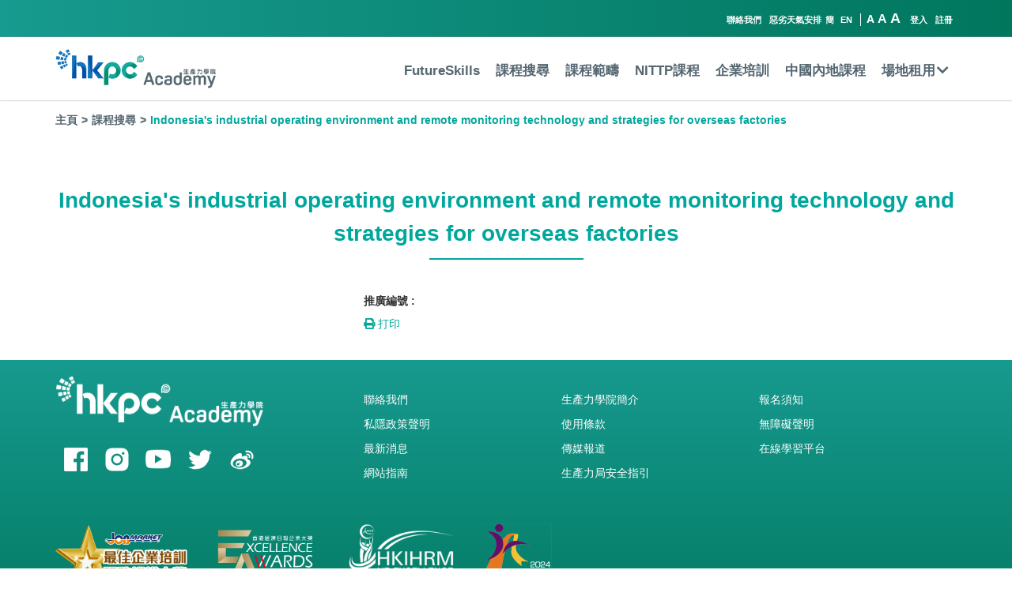

--- FILE ---
content_type: text/html; charset=UTF-8
request_url: https://www.hkpcacademy.org/10011214-indonesias-industrial-operating-environment-and-remote-monitoring-technology-and-strategies-for-overseas-factories-338/
body_size: 26961
content:
<!DOCTYPE html><html lang="zh-hant" class="no-js no-svg"><head><meta http-equiv="X-UA-Compatible" content="IE=Edge"><meta charset="UTF-8"><meta name="viewport" content="width=device-width, initial-scale=1"><meta name="format-detection" content="telephone=no"><link rel="stylesheet" media="print" onload="this.onload=null;this.media='all';" id="ao_optimized_gfonts" href="https://fonts.googleapis.com/css?family=Libre+Franklin%3A300%2C300i%2C400%2C400i%2C600%2C600i%2C800%2C800i&#038;subset=latin%2Clatin-ext&amp;display=swap"><link rel="login" href="http://gmpg.org/xfn/11"> <script>var optionalText = '選填'</script> <link rel="stylesheet" href="https://www.hkpcacademy.org/wp-content/themes/twentyseventeen/local-res/custom_bootstrap.css"><link rel='stylesheet' id='fontawesome-css' href='https://use.fontawesome.com/releases/v5.0.6/css/all.css' type='text/css' media='all' /><link rel="stylesheet" href="https://www.hkpcacademy.org/wp-content/themes/twentyseventeen/local-res/swiper.css"><link rel="stylesheet" type="text/css" href="https://www.hkpcacademy.org/wp-content/themes/twentyseventeen/local-res/daterangepicker.css" /> <script src="https://www.hkpcacademy.org/wp-content/themes/twentyseventeen/local-res/jquery.min.js"></script>  <script src="https://www.hkpcacademy.org/wp-content/themes/twentyseventeen/local-res/swiper.min.js"></script>  <script type="text/javascript" src="https://www.hkpcacademy.org/wp-content/themes/twentyseventeen/local-res/moment.min.js"></script> <script type="text/javascript" src="https://www.hkpcacademy.org/wp-content/themes/twentyseventeen/local-res/daterangepicker.min.js"></script> 
 <script async src="https://cse.google.com/cse.js?cx=018438542876130420659:qytwxxh3yew"></script> <script>$(function() {
        function changeToData() {
            $('[eventtrack]').each(function(index, el) {
                var $t = $(el);
                $t.attr({
                    'data-eventcategory': $t.attr('eventCategory')
                })
                .removeAttr('eventCategory');
                $t.attr({
                    'data-eventaction': $t.attr('eventAction')
                })
                .removeAttr('eventAction');
                $t.attr({
                    'data-eventlabel': $t.attr('eventLabel')
                })
                .removeAttr('eventLabel');
            });
        }
        changeToData();
        setInterval(function() {
            changeToData();
        }, 5000)
    });
    // mod_fc
    $(window).on('resize', function() {
        $('.fe-item').each(function(index, el) {
            $(el).width('auto')
            var width = $(el).width()
            var newHeight = Math.ceil((width*245)/380)
            $(el).width(width)
            $(el).height(newHeight)
        })
    })
    $(window).resize()
    // mod_fc
	$(document).on('click', '.mobile-menu .mobile-main-menu .sub-menu i', function () {
		if ($(this).closest('.menu-item').hasClass('active')) {
			$(this).closest('.menu-item').removeClass('active');
		} else {
			$(this).closest('.menu-item').addClass('active');
		}
	});
	$(document).on('click', '.main-nav .mobile-menu-button', function () {
		$('.mobile-menu').stop().slideToggle('slow');
	});
	$(document).on('click','.form-submit .search', function () {
		if ($('body').hasClass('page-programmes-search')) {
			catValue = '';
			if (!$('.green-section .search-form [name="category"] option:selected').is(":disabled")) {
				catValue = $('.green-section .search-form [name="category"] option:selected').html();
			}
			typeValue = '';
			if (!$('.green-section .search-form [name="type"] option:selected').is(":disabled")) {
				typeValue = $('.green-section .search-form [name="type"] option:selected').html();
			}

			var obj = {
				'event_category': 'programme_search',
				'event_label':
					'&keywords="' + $('.green-section .search-form [name="keywords"]').val() + '"' +
					'&category="' + catValue + '"' +
					'&type="' + typeValue + '"' +
					'&start_date_from="' + $('.green-section .search-form [name="start_date_from"]').val() + '"' +
					'&start_date_to="' + $('.green-section .search-form [name="start_date_to"]').val() + '"' +
					'&price_from="' + $('.green-section .search-form [name="price_from"]').val() + '"' +
					'&price_to="' + $('.green-section .search-form [name="price_to"]').val() + '"' +
					'&course_code="' + $('.green-section .search-form [name="course_code"]').val() + '"' +
					'&fund="' + $('.green-section .search-form [name="fund"]').val() + '"' +
					'&discount="' + $('.green-section .search-form [name="discount"]').val() + '"' +
					'&free="' + $('.green-section .search-form [name="free"]').val() + '"' +
					'&confirmed="' + $('.green-section .search-form [name="confirmed"]').val() + '"' +
					''
				// 'value': '',
			}
			
			gtag('event', 'click', obj);
		} else if ($('body').hasClass('page-rttp')) {
			var obj = {
				'event_category': 'rttp_search',
				'event_label':
					'&keywords="' + $('.green-section .search-form [name="keywords"]').val() + '"' +
					'&start_date_from="' + $('.green-section .search-form [name="start_date_from"]').val() + '"' +
					'&start_date_to="' + $('.green-section .search-form [name="start_date_to"]').val() + '"' +
					'&course_code="' + $('.green-section .search-form [name="course_code"]').val() + '"' +
					'&filter_option="' + $('.green-section .search-form [name="filter_option"]').val() + '"' +
					''
				// 'value': '',
			}
			
			gtag('event', 'click', obj);
		} else if ($('body').hasClass('page-home')) {
			catValue = '';
			if (!$('.green-section .search-form [name="category"] option:selected').is(":disabled")) {
				catValue = $('.green-section .search-form [name="category"] option:selected').html();
			}
			typeValue = '';
			if (!$('.green-section .search-form [name="type"] option:selected').is(":disabled")) {
				typeValue = $('.green-section .search-form [name="type"] option:selected').html();
			}

			var obj = {
				'event_category': 'home_search',
				'event_label':
					'&keywords="' + $('.green-section .search-form [name="keywords"]').val() + '"' +
					'&category="' + catValue + '"' +
					'&type="' + typeValue + '"',
				// 'value': '',
			}

			gtag('event', 'click', obj);
		}

		$('.search-form').submit();
	});

	function setCookie(cname, cvalue, exdays) {
  		var d = new Date();
  		d.setTime(d.getTime() + (exdays * 24 * 60 * 60 * 1000));
  		var expires = "expires="+d.toUTCString();
  		document.cookie = cname + "=" + cvalue + ";" + expires + ";secure;path=/";
	}
	
	function getCookie(cname) {
  		var name = cname + "=";
  		var ca = document.cookie.split(';');
  		for(var i = 0; i < ca.length; i++) {
    		var c = ca[i];
    		while (c.charAt(0) == ' ') {
      		c = c.substring(1);
    		}
    		if (c.indexOf(name) == 0) {
      		return c.substring(name.length, c.length);
    		}
  		}
  		return "";
	}

$(function() {
	var font = 'font';
	var currentFontSize;
	var newFontSize;

	$('.font span').click( function() {
		newFontSize = $(this).attr('class');
		if (newFontSize != currentFontSize) {
			$('html').removeClass(currentFontSize);
			$('html').addClass(newFontSize);
			setCookie("font",newFontSize, 1);
			currentFontSize = newFontSize;
		}
	});

	if(getCookie(font) != '')
	{
		currentFontSize = getCookie(font);
	}else
	{
		setCookie("font","normal", 1);
		$('.font span.normal').click();
	}
})</script>  <script>(function(w,d,s,l,i){w[l]=w[l]||[];w[l].push({'gtm.start':
new Date().getTime(),event:'gtm.js'});var f=d.getElementsByTagName(s)[0],
j=d.createElement(s),dl=l!='dataLayer'?'&l='+l:'';j.async=true;j.src=
'https://www.googletagmanager.com/gtm.js?id='+i+dl;f.parentNode.insertBefore(j,f);
})(window,document,'script','dataLayer','GTM-P6NKM52');</script>   <script>(function(w,d,s,l,i){w[l]=w[l]||[];w[l].push({'gtm.start':new Date().getTime(),event:'gtm.js'});var f=d.getElementsByTagName(s)[0],j=d.createElement(s),dl=l!='dataLayer'?'&l='+l:'';j.async=true;j.src='https://www.googletagmanager.com/gtm.js?id='+i+dl;f.parentNode.insertBefore(j,f);})(window,document,'script','dataLayer','GTM-MG25QNK');</script> <noscript><iframe src=https://www.googletagmanager.com/ns.html?id=GTM-P6NKM52
height="0" width="0" style="display:none;visibility:hidden"></iframe></noscript> <noscript><iframe src="https://www.googletagmanager.com/ns.html?id=GTM-MG25QNK"height="0" width="0" style="display:none;visibility:hidden"></iframe></noscript>  <script async src="https://www.googletagmanager.com/gtag/js?id=UA-12403530-1"></script> <script>window.dataLayer = window.dataLayer || [];
  function gtag(){dataLayer.push(arguments);}
  gtag('js', new Date());

  gtag('config', 'UA-12403530-1', { 'transport_type': 'beacon'});
  gtag('config', 'G-3S99L9Z686');</script> <script>(function(html){html.className = html.className.replace(/\bno-js\b/,'js')})(document.documentElement);</script> <title>Indonesia&#039;s industrial operating environment and remote monitoring technology and strategies for overseas factories - 生產力學院</title><link rel="alternate" hreflang="zh-hant" href="https://www.hkpcacademy.org/10011214-indonesias-industrial-operating-environment-and-remote-monitoring-technology-and-strategies-for-overseas-factories-338/" /><link rel="alternate" hreflang="x-default" href="https://www.hkpcacademy.org/10011214-indonesias-industrial-operating-environment-and-remote-monitoring-technology-and-strategies-for-overseas-factories-338/" /><meta name="robots" content="index, follow, max-snippet:-1, max-image-preview:large, max-video-preview:-1"><link rel="canonical" href="https://www.hkpcacademy.org/10011214-indonesias-industrial-operating-environment-and-remote-monitoring-technology-and-strategies-for-overseas-factories-338/"><meta property="og:url" content="https://www.hkpcacademy.org/10011214-indonesias-industrial-operating-environment-and-remote-monitoring-technology-and-strategies-for-overseas-factories-338/"><meta property="og:site_name" content="生產力學院"><meta property="og:locale" content="zh_TW"><meta property="og:type" content="article"><meta property="og:title" content="Indonesia&#039;s industrial operating environment and remote monitoring technology and strategies for overseas factories - 生產力學院"><meta property="og:image" content="https://www.hkpcacademy.org/wp-content/uploads/2021/01/social-media-hkpcacademy-1200-630.jpg"><meta property="og:image:secure_url" content="https://www.hkpcacademy.org/wp-content/uploads/2021/01/social-media-hkpcacademy-1200-630.jpg"><meta property="og:image:width" content="1200"><meta property="og:image:height" content="630"><meta property="og:image:alt" content="HKPC Academy"><meta name="twitter:card" content="summary"><meta name="twitter:title" content="Indonesia&#039;s industrial operating environment and remote monitoring technology and strategies for overseas factories - 生產力學院"><meta name="twitter:image" content="https://www.hkpcacademy.org/wp-content/uploads/2021/01/social-media-hkpcacademy-1200-630.jpg"><link href='https://fonts.gstatic.com' crossorigin rel='preconnect' /><link rel="alternate" type="application/rss+xml" title="訂閱《生產力學院》&raquo; 資訊提供" href="https://www.hkpcacademy.org/feed/" /><link rel="alternate" type="application/rss+xml" title="訂閱《生產力學院》&raquo; 留言的資訊提供" href="https://www.hkpcacademy.org/comments/feed/" /><link rel='stylesheet' id='wp-block-library-css' href='https://www.hkpcacademy.org/wp-includes/css/dist/block-library/style.min.css?ver=6.5.5' type='text/css' media='all' /><style id='classic-theme-styles-inline-css' type='text/css'>/*! This file is auto-generated */
.wp-block-button__link{color:#fff;background-color:#32373c;border-radius:9999px;box-shadow:none;text-decoration:none;padding:calc(.667em + 2px) calc(1.333em + 2px);font-size:1.125em}.wp-block-file__button{background:#32373c;color:#fff;text-decoration:none}</style><style id='global-styles-inline-css' type='text/css'>body{--wp--preset--color--black: #000000;--wp--preset--color--cyan-bluish-gray: #abb8c3;--wp--preset--color--white: #ffffff;--wp--preset--color--pale-pink: #f78da7;--wp--preset--color--vivid-red: #cf2e2e;--wp--preset--color--luminous-vivid-orange: #ff6900;--wp--preset--color--luminous-vivid-amber: #fcb900;--wp--preset--color--light-green-cyan: #7bdcb5;--wp--preset--color--vivid-green-cyan: #00d084;--wp--preset--color--pale-cyan-blue: #8ed1fc;--wp--preset--color--vivid-cyan-blue: #0693e3;--wp--preset--color--vivid-purple: #9b51e0;--wp--preset--gradient--vivid-cyan-blue-to-vivid-purple: linear-gradient(135deg,rgba(6,147,227,1) 0%,rgb(155,81,224) 100%);--wp--preset--gradient--light-green-cyan-to-vivid-green-cyan: linear-gradient(135deg,rgb(122,220,180) 0%,rgb(0,208,130) 100%);--wp--preset--gradient--luminous-vivid-amber-to-luminous-vivid-orange: linear-gradient(135deg,rgba(252,185,0,1) 0%,rgba(255,105,0,1) 100%);--wp--preset--gradient--luminous-vivid-orange-to-vivid-red: linear-gradient(135deg,rgba(255,105,0,1) 0%,rgb(207,46,46) 100%);--wp--preset--gradient--very-light-gray-to-cyan-bluish-gray: linear-gradient(135deg,rgb(238,238,238) 0%,rgb(169,184,195) 100%);--wp--preset--gradient--cool-to-warm-spectrum: linear-gradient(135deg,rgb(74,234,220) 0%,rgb(151,120,209) 20%,rgb(207,42,186) 40%,rgb(238,44,130) 60%,rgb(251,105,98) 80%,rgb(254,248,76) 100%);--wp--preset--gradient--blush-light-purple: linear-gradient(135deg,rgb(255,206,236) 0%,rgb(152,150,240) 100%);--wp--preset--gradient--blush-bordeaux: linear-gradient(135deg,rgb(254,205,165) 0%,rgb(254,45,45) 50%,rgb(107,0,62) 100%);--wp--preset--gradient--luminous-dusk: linear-gradient(135deg,rgb(255,203,112) 0%,rgb(199,81,192) 50%,rgb(65,88,208) 100%);--wp--preset--gradient--pale-ocean: linear-gradient(135deg,rgb(255,245,203) 0%,rgb(182,227,212) 50%,rgb(51,167,181) 100%);--wp--preset--gradient--electric-grass: linear-gradient(135deg,rgb(202,248,128) 0%,rgb(113,206,126) 100%);--wp--preset--gradient--midnight: linear-gradient(135deg,rgb(2,3,129) 0%,rgb(40,116,252) 100%);--wp--preset--font-size--small: 13px;--wp--preset--font-size--medium: 20px;--wp--preset--font-size--large: 36px;--wp--preset--font-size--x-large: 42px;--wp--preset--spacing--20: 0.44rem;--wp--preset--spacing--30: 0.67rem;--wp--preset--spacing--40: 1rem;--wp--preset--spacing--50: 1.5rem;--wp--preset--spacing--60: 2.25rem;--wp--preset--spacing--70: 3.38rem;--wp--preset--spacing--80: 5.06rem;--wp--preset--shadow--natural: 6px 6px 9px rgba(0, 0, 0, 0.2);--wp--preset--shadow--deep: 12px 12px 50px rgba(0, 0, 0, 0.4);--wp--preset--shadow--sharp: 6px 6px 0px rgba(0, 0, 0, 0.2);--wp--preset--shadow--outlined: 6px 6px 0px -3px rgba(255, 255, 255, 1), 6px 6px rgba(0, 0, 0, 1);--wp--preset--shadow--crisp: 6px 6px 0px rgba(0, 0, 0, 1);}:where(.is-layout-flex){gap: 0.5em;}:where(.is-layout-grid){gap: 0.5em;}body .is-layout-flex{display: flex;}body .is-layout-flex{flex-wrap: wrap;align-items: center;}body .is-layout-flex > *{margin: 0;}body .is-layout-grid{display: grid;}body .is-layout-grid > *{margin: 0;}:where(.wp-block-columns.is-layout-flex){gap: 2em;}:where(.wp-block-columns.is-layout-grid){gap: 2em;}:where(.wp-block-post-template.is-layout-flex){gap: 1.25em;}:where(.wp-block-post-template.is-layout-grid){gap: 1.25em;}.has-black-color{color: var(--wp--preset--color--black) !important;}.has-cyan-bluish-gray-color{color: var(--wp--preset--color--cyan-bluish-gray) !important;}.has-white-color{color: var(--wp--preset--color--white) !important;}.has-pale-pink-color{color: var(--wp--preset--color--pale-pink) !important;}.has-vivid-red-color{color: var(--wp--preset--color--vivid-red) !important;}.has-luminous-vivid-orange-color{color: var(--wp--preset--color--luminous-vivid-orange) !important;}.has-luminous-vivid-amber-color{color: var(--wp--preset--color--luminous-vivid-amber) !important;}.has-light-green-cyan-color{color: var(--wp--preset--color--light-green-cyan) !important;}.has-vivid-green-cyan-color{color: var(--wp--preset--color--vivid-green-cyan) !important;}.has-pale-cyan-blue-color{color: var(--wp--preset--color--pale-cyan-blue) !important;}.has-vivid-cyan-blue-color{color: var(--wp--preset--color--vivid-cyan-blue) !important;}.has-vivid-purple-color{color: var(--wp--preset--color--vivid-purple) !important;}.has-black-background-color{background-color: var(--wp--preset--color--black) !important;}.has-cyan-bluish-gray-background-color{background-color: var(--wp--preset--color--cyan-bluish-gray) !important;}.has-white-background-color{background-color: var(--wp--preset--color--white) !important;}.has-pale-pink-background-color{background-color: var(--wp--preset--color--pale-pink) !important;}.has-vivid-red-background-color{background-color: var(--wp--preset--color--vivid-red) !important;}.has-luminous-vivid-orange-background-color{background-color: var(--wp--preset--color--luminous-vivid-orange) !important;}.has-luminous-vivid-amber-background-color{background-color: var(--wp--preset--color--luminous-vivid-amber) !important;}.has-light-green-cyan-background-color{background-color: var(--wp--preset--color--light-green-cyan) !important;}.has-vivid-green-cyan-background-color{background-color: var(--wp--preset--color--vivid-green-cyan) !important;}.has-pale-cyan-blue-background-color{background-color: var(--wp--preset--color--pale-cyan-blue) !important;}.has-vivid-cyan-blue-background-color{background-color: var(--wp--preset--color--vivid-cyan-blue) !important;}.has-vivid-purple-background-color{background-color: var(--wp--preset--color--vivid-purple) !important;}.has-black-border-color{border-color: var(--wp--preset--color--black) !important;}.has-cyan-bluish-gray-border-color{border-color: var(--wp--preset--color--cyan-bluish-gray) !important;}.has-white-border-color{border-color: var(--wp--preset--color--white) !important;}.has-pale-pink-border-color{border-color: var(--wp--preset--color--pale-pink) !important;}.has-vivid-red-border-color{border-color: var(--wp--preset--color--vivid-red) !important;}.has-luminous-vivid-orange-border-color{border-color: var(--wp--preset--color--luminous-vivid-orange) !important;}.has-luminous-vivid-amber-border-color{border-color: var(--wp--preset--color--luminous-vivid-amber) !important;}.has-light-green-cyan-border-color{border-color: var(--wp--preset--color--light-green-cyan) !important;}.has-vivid-green-cyan-border-color{border-color: var(--wp--preset--color--vivid-green-cyan) !important;}.has-pale-cyan-blue-border-color{border-color: var(--wp--preset--color--pale-cyan-blue) !important;}.has-vivid-cyan-blue-border-color{border-color: var(--wp--preset--color--vivid-cyan-blue) !important;}.has-vivid-purple-border-color{border-color: var(--wp--preset--color--vivid-purple) !important;}.has-vivid-cyan-blue-to-vivid-purple-gradient-background{background: var(--wp--preset--gradient--vivid-cyan-blue-to-vivid-purple) !important;}.has-light-green-cyan-to-vivid-green-cyan-gradient-background{background: var(--wp--preset--gradient--light-green-cyan-to-vivid-green-cyan) !important;}.has-luminous-vivid-amber-to-luminous-vivid-orange-gradient-background{background: var(--wp--preset--gradient--luminous-vivid-amber-to-luminous-vivid-orange) !important;}.has-luminous-vivid-orange-to-vivid-red-gradient-background{background: var(--wp--preset--gradient--luminous-vivid-orange-to-vivid-red) !important;}.has-very-light-gray-to-cyan-bluish-gray-gradient-background{background: var(--wp--preset--gradient--very-light-gray-to-cyan-bluish-gray) !important;}.has-cool-to-warm-spectrum-gradient-background{background: var(--wp--preset--gradient--cool-to-warm-spectrum) !important;}.has-blush-light-purple-gradient-background{background: var(--wp--preset--gradient--blush-light-purple) !important;}.has-blush-bordeaux-gradient-background{background: var(--wp--preset--gradient--blush-bordeaux) !important;}.has-luminous-dusk-gradient-background{background: var(--wp--preset--gradient--luminous-dusk) !important;}.has-pale-ocean-gradient-background{background: var(--wp--preset--gradient--pale-ocean) !important;}.has-electric-grass-gradient-background{background: var(--wp--preset--gradient--electric-grass) !important;}.has-midnight-gradient-background{background: var(--wp--preset--gradient--midnight) !important;}.has-small-font-size{font-size: var(--wp--preset--font-size--small) !important;}.has-medium-font-size{font-size: var(--wp--preset--font-size--medium) !important;}.has-large-font-size{font-size: var(--wp--preset--font-size--large) !important;}.has-x-large-font-size{font-size: var(--wp--preset--font-size--x-large) !important;}
.wp-block-navigation a:where(:not(.wp-element-button)){color: inherit;}
:where(.wp-block-post-template.is-layout-flex){gap: 1.25em;}:where(.wp-block-post-template.is-layout-grid){gap: 1.25em;}
:where(.wp-block-columns.is-layout-flex){gap: 2em;}:where(.wp-block-columns.is-layout-grid){gap: 2em;}
.wp-block-pullquote{font-size: 1.5em;line-height: 1.6;}</style><link rel='stylesheet' id='twentyseventeen-style-css' href='https://www.hkpcacademy.org/wp-content/themes/twentyseventeen/style.css?ver=6.5.5' type='text/css' media='all' /> <!--[if lt IE 9]><link rel='stylesheet' id='twentyseventeen-ie8-css' href='https://www.hkpcacademy.org/wp-content/themes/twentyseventeen/assets/css/ie8.css?ver=1.0' type='text/css' media='all' /> <![endif]--><link rel='stylesheet' id='jqui-css-css' href='https://www.hkpcacademy.org/wp-content/themes/twentyseventeen/local-res/jqui/jquery-ui.min.css?ver=6.5.5' type='text/css' media='all' /> <script type="text/javascript" id="wpml-cookie-js-extra">var wpml_cookies = {"wp-wpml_current_language":{"value":"zh-hant","expires":1,"path":"\/"}};
var wpml_cookies = {"wp-wpml_current_language":{"value":"zh-hant","expires":1,"path":"\/"}};</script> <script type="text/javascript" src="https://www.hkpcacademy.org/wp-content/plugins/sitepress-multilingual-cms-master/res/js/cookies/language-cookie.js?ver=6.5.5" id="wpml-cookie-js" defer="defer" data-wp-strategy="defer"></script> <!--[if lt IE 9]> <script type="text/javascript" src="https://www.hkpcacademy.org/wp-content/themes/twentyseventeen/assets/js/html5.js?ver=3.7.3" id="html5-js"></script> <![endif]--> <script type="text/javascript" src="https://www.hkpcacademy.org/wp-includes/js/jquery/jquery.min.js?ver=3.7.1" id="jquery-core-js"></script> <script type="text/javascript" src="https://www.hkpcacademy.org/wp-includes/js/jquery/jquery-migrate.min.js?ver=3.4.1" id="jquery-migrate-js"></script> <script type="text/javascript" src="https://www.hkpcacademy.org/wp-content/themes/twentyseventeen/local-res/jqui/jquery-ui.min.js?ver=6.5.5" id="jqui-js-js"></script> <link rel="https://api.w.org/" href="https://www.hkpcacademy.org/wp-json/" /><link rel="alternate" type="application/json" href="https://www.hkpcacademy.org/wp-json/wp/v2/posts/66261" /><link rel="EditURI" type="application/rsd+xml" title="RSD" href="https://www.hkpcacademy.org/xmlrpc.php?rsd" /><meta name="generator" content="WordPress 6.5.5" /><link rel='shortlink' href='https://www.hkpcacademy.org/?p=66261' /><link rel="alternate" type="application/json+oembed" href="https://www.hkpcacademy.org/wp-json/oembed/1.0/embed?url=https%3A%2F%2Fwww.hkpcacademy.org%2F10011214-indonesias-industrial-operating-environment-and-remote-monitoring-technology-and-strategies-for-overseas-factories-338%2F" /><link rel="alternate" type="text/xml+oembed" href="https://www.hkpcacademy.org/wp-json/oembed/1.0/embed?url=https%3A%2F%2Fwww.hkpcacademy.org%2F10011214-indonesias-industrial-operating-environment-and-remote-monitoring-technology-and-strategies-for-overseas-factories-338%2F&#038;format=xml" /><meta name="generator" content="WPML" /><style type="text/css">.recentcomments a{display:inline !important;padding:0 !important;margin:0 !important;}</style><meta name="robots" content="noindex, nofollow"><link rel="icon" href="https://www.hkpcacademy.org/wp-content/uploads/2020/01/favicon.ico" sizes="32x32" /><link rel="icon" href="https://www.hkpcacademy.org/wp-content/uploads/2020/01/favicon.ico" sizes="192x192" /><link rel="apple-touch-icon" href="https://www.hkpcacademy.org/wp-content/uploads/2020/01/favicon.ico" /><meta name="msapplication-TileImage" content="https://www.hkpcacademy.org/wp-content/uploads/2020/01/favicon.ico" /> <script type='text/javascript' src='https://platform-api.sharethis.com/js/sharethis.js#property=5e57a5a8ba78ce001195abbd&product=sticky-share-buttons&cms=sop' async='async'></script> </head><body class="post-template-default single single-post postid-66261 single-format-standard group-blog has-header-image has-sidebar colors-light post-10011214-indonesias-industrial-operating-environment-and-remote-monitoring-technology-and-strategies-for-overseas-factories-338 jqac"><style>.main-nav .menu ul li a {
	display: block;
}
.category-list .category-item:first-child:last-child {
	float: none;
	margin: 0 auto;
}</style><div id="page" class="site"><div id="secondary"></div><header><div class="top-nav visible-lg visible-md"><div class="container"><div class="row"><div class="col-xs-12 top-nav-col"><ul><li><a href="https://www.hkpcacademy.org/contact-us/">聯絡我們</a></li><li><a href="https://www.hkpcacademy.org/adverse-weather-notice/">惡劣天氣安排</a></li><li class="lang"> <span><a href="https://www.hkpcacademy.org/10011214-indonesias-industrial-operating-environment-and-remote-monitoring-technology-and-strategies-for-overseas-factories-338">簡</a></span> <span><a href="https://www.hkpcacademy.org/10011214-indonesias-industrial-operating-environment-and-remote-monitoring-technology-and-strategies-for-overseas-factories-338">EN</a></span></li><li class="font"><span class="normal">A</span><span class="middle">A</span><span class="bigger">A</span></li><li class="search"> <a href="https://www.hkpcacademy.org/?s="><i class="fas fa-search"></i></a></li><li class="login"><a eventTrack eventCategory="all" eventAction="login" eventLabel="" eventValue="" href="https://www.hkpcacademy.org/login/">登入</a></li><li class="register"><a eventTrack eventCategory="all" eventAction="register" eventLabel="" eventValue="" href="https://www.hkpcacademy.org/register/">註冊</a></li></ul></div></div></div></div><div class="main-nav"><div class="desktop-menu container"><div class="row"><div class="col-xs-12 main-nav-col"><div class="logo"> <a href="https://www.hkpcacademy.org"> <img src="https://www.hkpcacademy.org/wp-content/uploads/2019/10/HKPC-Academy_logo-RGB-2.png"> </a></div><div class="menu visible-lg visible-md"><ul><li><a href="https://www.hkpcacademy.org/futureskills/">FutureSkills</a></li><li><a href="https://www.hkpcacademy.org/programme-search/">課程搜尋</a></li><li><a href="https://www.hkpcacademy.org/training-areas/">課程範疇</a></li><li><a href="https://www.hkpcacademy.org/nittp/">NITTP課程</a></li><li><a href="https://www.hkpcacademy.org/corporate-training/">企業培訓</a></li><li><a href="https://www.hkpcacademy.org/hkpc-gba-futureskills-development-centre/" target="_blank">中國內地課程</a></li><li class="sub-menu"> <a href="https://www.hkpcacademy.org/venues/">場地租用<i class="fas fa-chevron-down"></i></a><div class="child-menu tt"><ul><li><a href="https://www.hkpcacademy.org/venue/360tour.html">360度虛擬導覽</a></li><li><a href="https://www.hkpcacademy.org/venues/hkpc-live-studio/">HKPC Live Studio 專業直播工作室</a></li><li><a href="https://www.hkpcacademy.org/venues/conference-hall/">會議廳</a></li><li><a href="https://www.hkpcacademy.org/venues/theatre-1/">Inno Theatre(演講廳一)</a></li><li><a href="https://www.hkpcacademy.org/venues/theatre-2/">Future Theatre  (演講廳二)</a></li><li><a href="https://www.hkpcacademy.org/venues/standard-classroom/">標準課室</a></li><li><a href="https://www.hkpcacademy.org/venues/computer-classroom/">電腦課室</a></li><li><a href="https://www.hkpcacademy.org/venues/executive-rooms/">行政會議室</a></li><li><a href="https://www.hkpcacademy.org/venues/themed-galleries-2/">知創空間</a></li><li><a href="https://www.hkpcacademy.org/venues/sme-one-foyer/">SME One Foyer</a></li><li><a href="https://www.hkpcacademy.org/venues/hkpc-facilities-rate-card/">生產力設施租用價目表</a></li><li><a href="https://www.hkpcacademy.org/venues/venue-booking-form/">生產力設施租用申請表格</a></li></ul></div></li></ul></div><div class="mobile-menu-button hidden-lg hidden-md"><i class="fas fa-bars"></i></div></div></div></div><div class="mobile-menu hidden-lg hidden-md"><div class="mobile-menu-row function-row"><div class="container"><div class="row"><div class="col-xs-12"><div class="function-bar"><div class="font"> <span class="normal">A</span> <span class="middle">A</span> <span class="bigger">A</span></div><div class="lang"><a href="https://www.hkpcacademy.org/10011214-indonesias-industrial-operating-environment-and-remote-monitoring-technology-and-strategies-for-overseas-factories-338">簡</a></div><div class="lang"><a href="https://www.hkpcacademy.org/10011214-indonesias-industrial-operating-environment-and-remote-monitoring-technology-and-strategies-for-overseas-factories-338">EN</a></div></div></div></div></div></div><div class="mobile-menu-row login-row"><div class="container"><div class="row login-bar"><div class="col-xs-6 login-item"><div class="login"> <a eventTrack eventCategory="all" eventAction="login" eventLabel="" eventValue="" href="https://www.hkpcacademy.org/login/">登入</a></div></div><div class="col-xs-6 login-item"><div class="register"> <a eventTrack eventCategory="all" eventAction="register" eventLabel="" eventValue="" href="https://www.hkpcacademy.org/register/">註冊</a></div></div></div></div></div><div class="mobile-menu-row mobile-main-menu"><div class="menu-item"><div class="parent"><div class="container"><div class="row"><div class="col-xs-12"> <a href="https://www.hkpcacademy.org/futureskills/">FutureSkills</a></div></div></div></div></div><div class="menu-item"><div class="parent"><div class="container"><div class="row"><div class="col-xs-12"> <a href="https://www.hkpcacademy.org/programme-search/">課程搜尋</a></div></div></div></div></div><div class="menu-item"><div class="parent"><div class="container"><div class="row"><div class="col-xs-12"> <a href="https://www.hkpcacademy.org/training-areas/">課程範疇</a></div></div></div></div></div><div class="menu-item"><div class="parent"><div class="container"><div class="row"><div class="col-xs-12"> <a href="https://www.hkpcacademy.org/nittp/">NITTP課程</a></div></div></div></div></div><div class="menu-item"><div class="parent"><div class="container"><div class="row"><div class="col-xs-12"> <a href="https://www.hkpcacademy.org/corporate-training/">企業培訓</a></div></div></div></div></div><div class="menu-item"><div class="parent"><div class="container"><div class="row"><div class="col-xs-12"> <a href="https://www.hkpcacademy.org/hkpc-gba-futureskills-development-centre/">中國內地課程</a></div></div></div></div></div><div class="menu-item"><div class="parent sub-menu"><div class="container"><div class="row"><div class="col-xs-12"> <a href="https://www.hkpcacademy.org/venues/">場地租用</a><i class="fas fa-chevron-down"></i></div></div></div></div><div class="child"><div class="container"><div class="row"><div class="col-xs-12"><ul><li><a href="https://www.hkpcacademy.org/venues/hkpc_virtualtour/">360度虛擬導覽</a></li><li><a href="https://www.hkpcacademy.org/venues/hkpc-live-studio/">HKPC Live Studio 專業直播工作室</a></li><li><a href="https://www.hkpcacademy.org/venues/conference-hall/">會議廳</a></li><li><a href="https://www.hkpcacademy.org/venues/theatre-1/">Inno Theatre(演講廳一)</a></li><li><a href="https://www.hkpcacademy.org/venues/theatre-2/">Future Theatre  (演講廳二)</a></li><li><a href="https://www.hkpcacademy.org/venues/standard-classroom/">標準課室</a></li><li><a href="https://www.hkpcacademy.org/venues/computer-classroom/">電腦課室</a></li><li><a href="https://www.hkpcacademy.org/venues/executive-rooms/">行政會議室</a></li><li><a href="https://www.hkpcacademy.org/venues/themed-galleries-2/">知創空間</a></li><li><a href="">Indonesia&#8217;s industrial operating environment and remote monitoring technology and strategies for overseas factories</a></li><li><a href="https://www.hkpcacademy.org/venues/sme-one-foyer/">SME One Foyer</a></li><li><a href="https://www.hkpcacademy.org/venues/hkpc-facilities-rate-card/">生產力設施租用價目表</a></li></ul></div></div></div></div></div></div><div class="mobile-menu-row mobile-top-menu"><div class="container"><div class="row"><div class="col-xs-12"><div class="mobile-top-nav"><ul><li><a href="https://www.hkpcacademy.org/contact-us/">聯絡我們</a></li></ul></div></div></div></div><div class="container"><div class="row"><div class="col-xs-12"><div class="mobile-top-nav"><ul><li><a href="https://www.hkpcacademy.org/adverse-weather-notice/">惡劣天氣安排</a></li></ul></div></div></div></div></div></div></div></header><div class="site-content-contain"><div id="content" class="site-content"><style>.section-desc h1,
.section-desc h2,
.section-desc h3,
.section-desc h4,
.section-desc h5,
.section-desc h6 {
	color: #00a79d;
}
@media print {
  header, footer {
    display: none !important;
  }
}</style><div class="breadcrumb-menu"><div class="container"><div class="row"><div class="col-xs-12"><ul class="breadcrumb"><li><a href="https://www.hkpcacademy.org">主頁</a></li><li><a href="https://www.hkpcacademy.org/programme-search/">課程搜尋</a></li><li class="active">Indonesia's industrial operating environment and remote monitoring technology and strategies for overseas factories</li></ul></div></div></div></div><section><div class="container"><div class="row"><div class="col-xs-12"><div class="section-title">Indonesia's industrial operating environment and remote monitoring technology and strategies for overseas factories</div></div></div><div class="row"><div class="col-xs-2 col-xs-offset-5 title-underline no-margin"></div></div></div></section><section class="program-detail"><div class="container"><div class="row"><div class="col-sm-4"><div class="thumb"> <img src=""></div></div><div class="col-sm-8"><div class="info"><div class="icon-list"><ul></ul></div><div class="info-item"> <label>推廣編號 : </label> <span></span></div></div><div class="row"><div class="col-xs-12"></div></div><div class="row"><div class="col-xs-12"> <a eventTrack eventCategory="course" eventAction="print" eventLabel="Indonesia's industrial operating environment and remote monitoring technology and strategies for overseas factories" eventValue="" style="color: #00a79d;" href="#" onclick="window.print();"><i style="color: #00a79d;" class="fas fa-print"></i>&nbsp;打印</a>&nbsp;&nbsp;</div></div></div></div></div></section></div><footer><div class="top-footer"><div class="container"><div class="row"><div class="col-sm-3 footer-left"> <a href="https://www.hkpcacademy.org"><img src="https://www.hkpcacademy.org/wp-content/uploads/2019/10/HKPC-Academy_logo-WH-1.png" class="logo"></a><div class="social"><ul><li><a href="https://www.facebook.com/HKPC-Academy-111017150531466" target="_blank"><img src="https://www.hkpcacademy.org/wp-content/uploads/2019/10/facebook-icon.png"></a></li><li><a href="https://www.instagram.com/hkpcacademy/" target="_blank"><img src="https://www.hkpcacademy.org/wp-content/themes/twentyseventeen/images/IG Icon white-filled.png"></a></li><li><a href="https://www.youtube.com/playlist?list=PL3ubiSM-v1GC9ZgL82EmbsRdaHffltjg6" target="_blank"><img style="max-width: 37px;" src="https://www.hkpcacademy.org/wp-content/themes/twentyseventeen/images/icons8-youtube-logo-100.png"></a></li><li><a href="https://twitter.com/HKPC1967" target="_blank"><img src="https://www.hkpcacademy.org/wp-content/uploads/2019/10/twitter-icon.png"></a></li><li><a href="http://weibo.com/hkpc1967" target="_blank"><img src="https://www.hkpcacademy.org/wp-content/uploads/2019/10/weibo-icon.png"></a></li></ul></div></div><div class="col-sm-1"></div><div class="col-sm-8 footer-right"><div class="footer-menu"><ul><li><a href="https://www.hkpcacademy.org/contact-us/">聯絡我們</a></li><li><a href="https://www.hkpcacademy.org/privacy-policy-statement/">私隱政策聲明</a></li><li><a href="https://www.hkpcacademy.org/news/">最新消息</a></li><li><a href="https://www.hkpcacademy.org/site-map/">網站指南</a></li></ul></div><div class="footer-menu"><ul><li><a href="https://www.hkpcacademy.org/hkpc-academy/">生產力學院簡介</a></li><li><a href="https://www.hkpcacademy.org/terms-of-use/">使用條款</a></li><li><a href="https://www.hkpcacademy.org/media-2/">傳媒報道</a></li><li><a href="https://www.youtube.com/watch?v=3O_c8DMcWGU" target="_blank">生產力局安全指引</a></li></ul></div><div class="footer-menu"><ul><li><a href="https://www.hkpcacademy.org/enrollment/">報名須知</a></li><li><a href="https://www.hkpcacademy.org/accessibility-statement/">無障礙聲明</a></li><li><a href="https://lms.hkpcacademy.org/?lang=zh_tw" target="_blank">在線學習平台</a></li></ul></div></div></div><div class="visible-xs"><div style="margin-top: 20px;"></div></div><div class="row"><div class="col-xs-12" style="margin-top: -15px;"> <img src="https://www.hkpcacademy.org/wp-content/themes/twentyseventeen/images/footer_best_chi.png" class="img-responsive" style="height: 80px; display: inline-block; margin: 0 auto; margin-top: 10px;"> <img src="https://www.hkpcacademy.org/wp-content/themes/twentyseventeen/images/Excellence Award Logo 2024 (white font).png" class="img-responsive" style="height: 150px; display: inline-block; margin: 0 auto; margin-top: 10px; margin-left: -15px;"> <img src="https://www.hkpcacademy.org/wp-content/themes/twentyseventeen/images/HR_Excellence_Awards_2024-25_Logo.png" class="img-responsive" style="height: 100px; display: inline-block; margin: 0 auto; margin-top: 10px; margin-left: -15px;"> <img src="https://www.hkpcacademy.org/wp-content/themes/twentyseventeen/images/QFIA_logo.png" class="img-responsive" style="height: 80px; display: inline-block; margin: 0 auto; margin-top: 5px; margin-left: 20px;"></div></div></div></div><div class="bottom-footer"><div class="container"><div class="row"><div class="col-md-6"><div class="best-view"></div></div><div class="col-md-6"><div class="copyright">© 香港生產力促進局 版權所有,不得轉載</div></div></div></div></div></footer></div></div> <script type="text/javascript" id="twentyseventeen-skip-link-focus-fix-js-extra">var twentyseventeenScreenReaderText = {"quote":"<svg class=\"icon icon-quote-right\" aria-hidden=\"true\" role=\"img\"> <use href=\"#icon-quote-right\" xlink:href=\"#icon-quote-right\"><\/use> <\/svg>"};</script> <script type="text/javascript" src="https://www.hkpcacademy.org/wp-content/themes/twentyseventeen/assets/js/skip-link-focus-fix.js?ver=1.0" id="twentyseventeen-skip-link-focus-fix-js"></script> <script type="text/javascript" src="https://www.hkpcacademy.org/wp-content/themes/twentyseventeen/assets/js/global.js?ver=1.0" id="twentyseventeen-global-js"></script> <script type="text/javascript" src="https://www.hkpcacademy.org/wp-content/themes/twentyseventeen/assets/js/jquery.scrollTo.js?ver=2.1.2" id="jquery-scrollto-js"></script> <script type="text/javascript" src="https://www.hkpcacademy.org/wp-content/themes/twentyseventeen/local-res/typeahead.bundle.min.js?ver=0.11.1" id="typeahead-js"></script> <script type="text/javascript" src="https://www.hkpcacademy.org/wp-includes/js/underscore.min.js?ver=1.13.4" id="underscore-js"></script> <script type="text/javascript" id="wp-util-js-extra">var _wpUtilSettings = {"ajax":{"url":"\/wp-admin\/admin-ajax.php"}};</script> <script type="text/javascript" src="https://www.hkpcacademy.org/wp-includes/js/wp-util.min.js?ver=6.5.5" id="wp-util-js"></script> <svg style="position: absolute; width: 0; height: 0; overflow: hidden;" version="1.1" xmlns="http://www.w3.org/2000/svg" xmlns:xlink="http://www.w3.org/1999/xlink"> <defs> <symbol id="icon-behance" viewBox="0 0 37 32"> <path class="path1" d="M33 6.054h-9.125v2.214h9.125v-2.214zM28.5 13.661q-1.607 0-2.607 0.938t-1.107 2.545h7.286q-0.321-3.482-3.571-3.482zM28.786 24.107q1.125 0 2.179-0.571t1.357-1.554h3.946q-1.786 5.482-7.625 5.482-3.821 0-6.080-2.357t-2.259-6.196q0-3.714 2.33-6.17t6.009-2.455q2.464 0 4.295 1.214t2.732 3.196 0.902 4.429q0 0.304-0.036 0.839h-11.75q0 1.982 1.027 3.063t2.973 1.080zM4.946 23.214h5.286q3.661 0 3.661-2.982 0-3.214-3.554-3.214h-5.393v6.196zM4.946 13.625h5.018q1.393 0 2.205-0.652t0.813-2.027q0-2.571-3.393-2.571h-4.643v5.25zM0 4.536h10.607q1.554 0 2.768 0.25t2.259 0.848 1.607 1.723 0.563 2.75q0 3.232-3.071 4.696 2.036 0.571 3.071 2.054t1.036 3.643q0 1.339-0.438 2.438t-1.179 1.848-1.759 1.268-2.161 0.75-2.393 0.232h-10.911v-22.5z"></path> </symbol> <symbol id="icon-deviantart" viewBox="0 0 18 32"> <path class="path1" d="M18.286 5.411l-5.411 10.393 0.429 0.554h4.982v7.411h-9.054l-0.786 0.536-2.536 4.875-0.536 0.536h-5.375v-5.411l5.411-10.411-0.429-0.536h-4.982v-7.411h9.054l0.786-0.536 2.536-4.875 0.536-0.536h5.375v5.411z"></path> </symbol> <symbol id="icon-medium" viewBox="0 0 32 32"> <path class="path1" d="M10.661 7.518v20.946q0 0.446-0.223 0.759t-0.652 0.313q-0.304 0-0.589-0.143l-8.304-4.161q-0.375-0.179-0.634-0.598t-0.259-0.83v-20.357q0-0.357 0.179-0.607t0.518-0.25q0.25 0 0.786 0.268l9.125 4.571q0.054 0.054 0.054 0.089zM11.804 9.321l9.536 15.464-9.536-4.75v-10.714zM32 9.643v18.821q0 0.446-0.25 0.723t-0.679 0.277-0.839-0.232l-7.875-3.929zM31.946 7.5q0 0.054-4.58 7.491t-5.366 8.705l-6.964-11.321 5.786-9.411q0.304-0.5 0.929-0.5 0.25 0 0.464 0.107l9.661 4.821q0.071 0.036 0.071 0.107z"></path> </symbol> <symbol id="icon-slideshare" viewBox="0 0 32 32"> <path class="path1" d="M15.589 13.214q0 1.482-1.134 2.545t-2.723 1.063-2.723-1.063-1.134-2.545q0-1.5 1.134-2.554t2.723-1.054 2.723 1.054 1.134 2.554zM24.554 13.214q0 1.482-1.125 2.545t-2.732 1.063q-1.589 0-2.723-1.063t-1.134-2.545q0-1.5 1.134-2.554t2.723-1.054q1.607 0 2.732 1.054t1.125 2.554zM28.571 16.429v-11.911q0-1.554-0.571-2.205t-1.982-0.652h-19.857q-1.482 0-2.009 0.607t-0.527 2.25v12.018q0.768 0.411 1.58 0.714t1.446 0.5 1.446 0.33 1.268 0.196 1.25 0.071 1.045 0.009 1.009-0.036 0.795-0.036q1.214-0.018 1.696 0.482 0.107 0.107 0.179 0.161 0.464 0.446 1.089 0.911 0.125-1.625 2.107-1.554 0.089 0 0.652 0.027t0.768 0.036 0.813 0.018 0.946-0.018 0.973-0.080 1.089-0.152 1.107-0.241 1.196-0.348 1.205-0.482 1.286-0.616zM31.482 16.339q-2.161 2.661-6.643 4.5 1.5 5.089-0.411 8.304-1.179 2.018-3.268 2.643-1.857 0.571-3.25-0.268-1.536-0.911-1.464-2.929l-0.018-5.821v-0.018q-0.143-0.036-0.438-0.107t-0.42-0.089l-0.018 6.036q0.071 2.036-1.482 2.929-1.411 0.839-3.268 0.268-2.089-0.643-3.25-2.679-1.875-3.214-0.393-8.268-4.482-1.839-6.643-4.5-0.446-0.661-0.071-1.125t1.071 0.018q0.054 0.036 0.196 0.125t0.196 0.143v-12.393q0-1.286 0.839-2.196t2.036-0.911h22.446q1.196 0 2.036 0.911t0.839 2.196v12.393l0.375-0.268q0.696-0.482 1.071-0.018t-0.071 1.125z"></path> </symbol> <symbol id="icon-snapchat-ghost" viewBox="0 0 30 32"> <path class="path1" d="M15.143 2.286q2.393-0.018 4.295 1.223t2.92 3.438q0.482 1.036 0.482 3.196 0 0.839-0.161 3.411 0.25 0.125 0.5 0.125 0.321 0 0.911-0.241t0.911-0.241q0.518 0 1 0.321t0.482 0.821q0 0.571-0.563 0.964t-1.232 0.563-1.232 0.518-0.563 0.848q0 0.268 0.214 0.768 0.661 1.464 1.83 2.679t2.58 1.804q0.5 0.214 1.429 0.411 0.5 0.107 0.5 0.625 0 1.25-3.911 1.839-0.125 0.196-0.196 0.696t-0.25 0.83-0.589 0.33q-0.357 0-1.107-0.116t-1.143-0.116q-0.661 0-1.107 0.089-0.571 0.089-1.125 0.402t-1.036 0.679-1.036 0.723-1.357 0.598-1.768 0.241q-0.929 0-1.723-0.241t-1.339-0.598-1.027-0.723-1.036-0.679-1.107-0.402q-0.464-0.089-1.125-0.089-0.429 0-1.17 0.134t-1.045 0.134q-0.446 0-0.625-0.33t-0.25-0.848-0.196-0.714q-3.911-0.589-3.911-1.839 0-0.518 0.5-0.625 0.929-0.196 1.429-0.411 1.393-0.571 2.58-1.804t1.83-2.679q0.214-0.5 0.214-0.768 0-0.5-0.563-0.848t-1.241-0.527-1.241-0.563-0.563-0.938q0-0.482 0.464-0.813t0.982-0.33q0.268 0 0.857 0.232t0.946 0.232q0.321 0 0.571-0.125-0.161-2.536-0.161-3.393 0-2.179 0.482-3.214 1.143-2.446 3.071-3.536t4.714-1.125z"></path> </symbol> <symbol id="icon-yelp" viewBox="0 0 27 32"> <path class="path1" d="M13.804 23.554v2.268q-0.018 5.214-0.107 5.446-0.214 0.571-0.911 0.714-0.964 0.161-3.241-0.679t-2.902-1.589q-0.232-0.268-0.304-0.643-0.018-0.214 0.071-0.464 0.071-0.179 0.607-0.839t3.232-3.857q0.018 0 1.071-1.25 0.268-0.339 0.705-0.438t0.884 0.063q0.429 0.179 0.67 0.518t0.223 0.75zM11.143 19.071q-0.054 0.982-0.929 1.25l-2.143 0.696q-4.911 1.571-5.214 1.571-0.625-0.036-0.964-0.643-0.214-0.446-0.304-1.339-0.143-1.357 0.018-2.973t0.536-2.223 1-0.571q0.232 0 3.607 1.375 1.25 0.518 2.054 0.839l1.5 0.607q0.411 0.161 0.634 0.545t0.205 0.866zM25.893 24.375q-0.125 0.964-1.634 2.875t-2.42 2.268q-0.661 0.25-1.125-0.125-0.25-0.179-3.286-5.125l-0.839-1.375q-0.25-0.375-0.205-0.821t0.348-0.821q0.625-0.768 1.482-0.464 0.018 0.018 2.125 0.714 3.625 1.179 4.321 1.42t0.839 0.366q0.5 0.393 0.393 1.089zM13.893 13.089q0.089 1.821-0.964 2.179-1.036 0.304-2.036-1.268l-6.75-10.679q-0.143-0.625 0.339-1.107 0.732-0.768 3.705-1.598t4.009-0.563q0.714 0.179 0.875 0.804 0.054 0.321 0.393 5.455t0.429 6.777zM25.714 15.018q0.054 0.696-0.464 1.054-0.268 0.179-5.875 1.536-1.196 0.268-1.625 0.411l0.018-0.036q-0.411 0.107-0.821-0.071t-0.661-0.571q-0.536-0.839 0-1.554 0.018-0.018 1.339-1.821 2.232-3.054 2.679-3.643t0.607-0.696q0.5-0.339 1.161-0.036 0.857 0.411 2.196 2.384t1.446 2.991v0.054z"></path> </symbol> <symbol id="icon-vine" viewBox="0 0 27 32"> <path class="path1" d="M26.732 14.768v3.536q-1.804 0.411-3.536 0.411-1.161 2.429-2.955 4.839t-3.241 3.848-2.286 1.902q-1.429 0.804-2.893-0.054-0.5-0.304-1.080-0.777t-1.518-1.491-1.83-2.295-1.92-3.286-1.884-4.357-1.634-5.616-1.259-6.964h5.054q0.464 3.893 1.25 7.116t1.866 5.661 2.17 4.205 2.5 3.482q3.018-3.018 5.125-7.25-2.536-1.286-3.982-3.929t-1.446-5.946q0-3.429 1.857-5.616t5.071-2.188q3.179 0 4.875 1.884t1.696 5.313q0 2.839-1.036 5.107-0.125 0.018-0.348 0.054t-0.821 0.036-1.125-0.107-1.107-0.455-0.902-0.92q0.554-1.839 0.554-3.286 0-1.554-0.518-2.357t-1.411-0.804q-0.946 0-1.518 0.884t-0.571 2.509q0 3.321 1.875 5.241t4.768 1.92q1.107 0 2.161-0.25z"></path> </symbol> <symbol id="icon-vk" viewBox="0 0 35 32"> <path class="path1" d="M34.232 9.286q0.411 1.143-2.679 5.25-0.429 0.571-1.161 1.518-1.393 1.786-1.607 2.339-0.304 0.732 0.25 1.446 0.304 0.375 1.446 1.464h0.018l0.071 0.071q2.518 2.339 3.411 3.946 0.054 0.089 0.116 0.223t0.125 0.473-0.009 0.607-0.446 0.491-1.054 0.223l-4.571 0.071q-0.429 0.089-1-0.089t-0.929-0.393l-0.357-0.214q-0.536-0.375-1.25-1.143t-1.223-1.384-1.089-1.036-1.009-0.277q-0.054 0.018-0.143 0.063t-0.304 0.259-0.384 0.527-0.304 0.929-0.116 1.384q0 0.268-0.063 0.491t-0.134 0.33l-0.071 0.089q-0.321 0.339-0.946 0.393h-2.054q-1.268 0.071-2.607-0.295t-2.348-0.946-1.839-1.179-1.259-1.027l-0.446-0.429q-0.179-0.179-0.491-0.536t-1.277-1.625-1.893-2.696-2.188-3.768-2.33-4.857q-0.107-0.286-0.107-0.482t0.054-0.286l0.071-0.107q0.268-0.339 1.018-0.339l4.893-0.036q0.214 0.036 0.411 0.116t0.286 0.152l0.089 0.054q0.286 0.196 0.429 0.571 0.357 0.893 0.821 1.848t0.732 1.455l0.286 0.518q0.518 1.071 1 1.857t0.866 1.223 0.741 0.688 0.607 0.25 0.482-0.089q0.036-0.018 0.089-0.089t0.214-0.393 0.241-0.839 0.17-1.446 0-2.232q-0.036-0.714-0.161-1.304t-0.25-0.821l-0.107-0.214q-0.446-0.607-1.518-0.768-0.232-0.036 0.089-0.429 0.304-0.339 0.679-0.536 0.946-0.464 4.268-0.429 1.464 0.018 2.411 0.232 0.357 0.089 0.598 0.241t0.366 0.429 0.188 0.571 0.063 0.813-0.018 0.982-0.045 1.259-0.027 1.473q0 0.196-0.018 0.75t-0.009 0.857 0.063 0.723 0.205 0.696 0.402 0.438q0.143 0.036 0.304 0.071t0.464-0.196 0.679-0.616 0.929-1.196 1.214-1.92q1.071-1.857 1.911-4.018 0.071-0.179 0.179-0.313t0.196-0.188l0.071-0.054 0.089-0.045t0.232-0.054 0.357-0.009l5.143-0.036q0.696-0.089 1.143 0.045t0.554 0.295z"></path> </symbol> <symbol id="icon-search" viewBox="0 0 30 32"> <path class="path1" d="M20.571 14.857q0-3.304-2.348-5.652t-5.652-2.348-5.652 2.348-2.348 5.652 2.348 5.652 5.652 2.348 5.652-2.348 2.348-5.652zM29.714 29.714q0 0.929-0.679 1.607t-1.607 0.679q-0.964 0-1.607-0.679l-6.125-6.107q-3.196 2.214-7.125 2.214-2.554 0-4.884-0.991t-4.018-2.679-2.679-4.018-0.991-4.884 0.991-4.884 2.679-4.018 4.018-2.679 4.884-0.991 4.884 0.991 4.018 2.679 2.679 4.018 0.991 4.884q0 3.929-2.214 7.125l6.125 6.125q0.661 0.661 0.661 1.607z"></path> </symbol> <symbol id="icon-envelope-o" viewBox="0 0 32 32"> <path class="path1" d="M29.714 26.857v-13.714q-0.571 0.643-1.232 1.179-4.786 3.679-7.607 6.036-0.911 0.768-1.482 1.196t-1.545 0.866-1.83 0.438h-0.036q-0.857 0-1.83-0.438t-1.545-0.866-1.482-1.196q-2.821-2.357-7.607-6.036-0.661-0.536-1.232-1.179v13.714q0 0.232 0.17 0.402t0.402 0.17h26.286q0.232 0 0.402-0.17t0.17-0.402zM29.714 8.089v-0.438t-0.009-0.232-0.054-0.223-0.098-0.161-0.161-0.134-0.25-0.045h-26.286q-0.232 0-0.402 0.17t-0.17 0.402q0 3 2.625 5.071 3.446 2.714 7.161 5.661 0.107 0.089 0.625 0.527t0.821 0.67 0.795 0.563 0.902 0.491 0.768 0.161h0.036q0.357 0 0.768-0.161t0.902-0.491 0.795-0.563 0.821-0.67 0.625-0.527q3.714-2.946 7.161-5.661 0.964-0.768 1.795-2.063t0.83-2.348zM32 7.429v19.429q0 1.179-0.839 2.018t-2.018 0.839h-26.286q-1.179 0-2.018-0.839t-0.839-2.018v-19.429q0-1.179 0.839-2.018t2.018-0.839h26.286q1.179 0 2.018 0.839t0.839 2.018z"></path> </symbol> <symbol id="icon-close" viewBox="0 0 25 32"> <path class="path1" d="M23.179 23.607q0 0.714-0.5 1.214l-2.429 2.429q-0.5 0.5-1.214 0.5t-1.214-0.5l-5.25-5.25-5.25 5.25q-0.5 0.5-1.214 0.5t-1.214-0.5l-2.429-2.429q-0.5-0.5-0.5-1.214t0.5-1.214l5.25-5.25-5.25-5.25q-0.5-0.5-0.5-1.214t0.5-1.214l2.429-2.429q0.5-0.5 1.214-0.5t1.214 0.5l5.25 5.25 5.25-5.25q0.5-0.5 1.214-0.5t1.214 0.5l2.429 2.429q0.5 0.5 0.5 1.214t-0.5 1.214l-5.25 5.25 5.25 5.25q0.5 0.5 0.5 1.214z"></path> </symbol> <symbol id="icon-angle-down" viewBox="0 0 21 32"> <path class="path1" d="M19.196 13.143q0 0.232-0.179 0.411l-8.321 8.321q-0.179 0.179-0.411 0.179t-0.411-0.179l-8.321-8.321q-0.179-0.179-0.179-0.411t0.179-0.411l0.893-0.893q0.179-0.179 0.411-0.179t0.411 0.179l7.018 7.018 7.018-7.018q0.179-0.179 0.411-0.179t0.411 0.179l0.893 0.893q0.179 0.179 0.179 0.411z"></path> </symbol> <symbol id="icon-folder-open" viewBox="0 0 34 32"> <path class="path1" d="M33.554 17q0 0.554-0.554 1.179l-6 7.071q-0.768 0.911-2.152 1.545t-2.563 0.634h-19.429q-0.607 0-1.080-0.232t-0.473-0.768q0-0.554 0.554-1.179l6-7.071q0.768-0.911 2.152-1.545t2.563-0.634h19.429q0.607 0 1.080 0.232t0.473 0.768zM27.429 10.857v2.857h-14.857q-1.679 0-3.518 0.848t-2.929 2.134l-6.107 7.179q0-0.071-0.009-0.223t-0.009-0.223v-17.143q0-1.643 1.179-2.821t2.821-1.179h5.714q1.643 0 2.821 1.179t1.179 2.821v0.571h9.714q1.643 0 2.821 1.179t1.179 2.821z"></path> </symbol> <symbol id="icon-twitter" viewBox="0 0 30 32"> <path class="path1" d="M28.929 7.286q-1.196 1.75-2.893 2.982 0.018 0.25 0.018 0.75 0 2.321-0.679 4.634t-2.063 4.437-3.295 3.759-4.607 2.607-5.768 0.973q-4.839 0-8.857-2.589 0.625 0.071 1.393 0.071 4.018 0 7.161-2.464-1.875-0.036-3.357-1.152t-2.036-2.848q0.589 0.089 1.089 0.089 0.768 0 1.518-0.196-2-0.411-3.313-1.991t-1.313-3.67v-0.071q1.214 0.679 2.607 0.732-1.179-0.786-1.875-2.054t-0.696-2.75q0-1.571 0.786-2.911 2.161 2.661 5.259 4.259t6.634 1.777q-0.143-0.679-0.143-1.321 0-2.393 1.688-4.080t4.080-1.688q2.5 0 4.214 1.821 1.946-0.375 3.661-1.393-0.661 2.054-2.536 3.179 1.661-0.179 3.321-0.893z"></path> </symbol> <symbol id="icon-facebook" viewBox="0 0 19 32"> <path class="path1" d="M17.125 0.214v4.714h-2.804q-1.536 0-2.071 0.643t-0.536 1.929v3.375h5.232l-0.696 5.286h-4.536v13.554h-5.464v-13.554h-4.554v-5.286h4.554v-3.893q0-3.321 1.857-5.152t4.946-1.83q2.625 0 4.071 0.214z"></path> </symbol> <symbol id="icon-github" viewBox="0 0 27 32"> <path class="path1" d="M13.714 2.286q3.732 0 6.884 1.839t4.991 4.991 1.839 6.884q0 4.482-2.616 8.063t-6.759 4.955q-0.482 0.089-0.714-0.125t-0.232-0.536q0-0.054 0.009-1.366t0.009-2.402q0-1.732-0.929-2.536 1.018-0.107 1.83-0.321t1.679-0.696 1.446-1.188 0.946-1.875 0.366-2.688q0-2.125-1.411-3.679 0.661-1.625-0.143-3.643-0.5-0.161-1.446 0.196t-1.643 0.786l-0.679 0.429q-1.661-0.464-3.429-0.464t-3.429 0.464q-0.286-0.196-0.759-0.482t-1.491-0.688-1.518-0.241q-0.804 2.018-0.143 3.643-1.411 1.554-1.411 3.679 0 1.518 0.366 2.679t0.938 1.875 1.438 1.196 1.679 0.696 1.83 0.321q-0.696 0.643-0.875 1.839-0.375 0.179-0.804 0.268t-1.018 0.089-1.17-0.384-0.991-1.116q-0.339-0.571-0.866-0.929t-0.884-0.429l-0.357-0.054q-0.375 0-0.518 0.080t-0.089 0.205 0.161 0.25 0.232 0.214l0.125 0.089q0.393 0.179 0.777 0.679t0.563 0.911l0.179 0.411q0.232 0.679 0.786 1.098t1.196 0.536 1.241 0.125 0.991-0.063l0.411-0.071q0 0.679 0.009 1.58t0.009 0.973q0 0.321-0.232 0.536t-0.714 0.125q-4.143-1.375-6.759-4.955t-2.616-8.063q0-3.732 1.839-6.884t4.991-4.991 6.884-1.839zM5.196 21.982q0.054-0.125-0.125-0.214-0.179-0.054-0.232 0.036-0.054 0.125 0.125 0.214 0.161 0.107 0.232-0.036zM5.75 22.589q0.125-0.089-0.036-0.286-0.179-0.161-0.286-0.054-0.125 0.089 0.036 0.286 0.179 0.179 0.286 0.054zM6.286 23.393q0.161-0.125 0-0.339-0.143-0.232-0.304-0.107-0.161 0.089 0 0.321t0.304 0.125zM7.036 24.143q0.143-0.143-0.071-0.339-0.214-0.214-0.357-0.054-0.161 0.143 0.071 0.339 0.214 0.214 0.357 0.054zM8.054 24.589q0.054-0.196-0.232-0.286-0.268-0.071-0.339 0.125t0.232 0.268q0.268 0.107 0.339-0.107zM9.179 24.679q0-0.232-0.304-0.196-0.286 0-0.286 0.196 0 0.232 0.304 0.196 0.286 0 0.286-0.196zM10.214 24.5q-0.036-0.196-0.321-0.161-0.286 0.054-0.25 0.268t0.321 0.143 0.25-0.25z"></path> </symbol> <symbol id="icon-bars" viewBox="0 0 27 32"> <path class="path1" d="M27.429 24v2.286q0 0.464-0.339 0.804t-0.804 0.339h-25.143q-0.464 0-0.804-0.339t-0.339-0.804v-2.286q0-0.464 0.339-0.804t0.804-0.339h25.143q0.464 0 0.804 0.339t0.339 0.804zM27.429 14.857v2.286q0 0.464-0.339 0.804t-0.804 0.339h-25.143q-0.464 0-0.804-0.339t-0.339-0.804v-2.286q0-0.464 0.339-0.804t0.804-0.339h25.143q0.464 0 0.804 0.339t0.339 0.804zM27.429 5.714v2.286q0 0.464-0.339 0.804t-0.804 0.339h-25.143q-0.464 0-0.804-0.339t-0.339-0.804v-2.286q0-0.464 0.339-0.804t0.804-0.339h25.143q0.464 0 0.804 0.339t0.339 0.804z"></path> </symbol> <symbol id="icon-google-plus" viewBox="0 0 41 32"> <path class="path1" d="M25.661 16.304q0 3.714-1.554 6.616t-4.429 4.536-6.589 1.634q-2.661 0-5.089-1.036t-4.179-2.786-2.786-4.179-1.036-5.089 1.036-5.089 2.786-4.179 4.179-2.786 5.089-1.036q5.107 0 8.768 3.429l-3.554 3.411q-2.089-2.018-5.214-2.018-2.196 0-4.063 1.107t-2.955 3.009-1.089 4.152 1.089 4.152 2.955 3.009 4.063 1.107q1.482 0 2.723-0.411t2.045-1.027 1.402-1.402 0.875-1.482 0.384-1.321h-7.429v-4.5h12.357q0.214 1.125 0.214 2.179zM41.143 14.125v3.75h-3.732v3.732h-3.75v-3.732h-3.732v-3.75h3.732v-3.732h3.75v3.732h3.732z"></path> </symbol> <symbol id="icon-linkedin" viewBox="0 0 27 32"> <path class="path1" d="M6.232 11.161v17.696h-5.893v-17.696h5.893zM6.607 5.696q0.018 1.304-0.902 2.179t-2.42 0.875h-0.036q-1.464 0-2.357-0.875t-0.893-2.179q0-1.321 0.92-2.188t2.402-0.866 2.375 0.866 0.911 2.188zM27.429 18.714v10.143h-5.875v-9.464q0-1.875-0.723-2.938t-2.259-1.063q-1.125 0-1.884 0.616t-1.134 1.527q-0.196 0.536-0.196 1.446v9.875h-5.875q0.036-7.125 0.036-11.554t-0.018-5.286l-0.018-0.857h5.875v2.571h-0.036q0.357-0.571 0.732-1t1.009-0.929 1.554-0.777 2.045-0.277q3.054 0 4.911 2.027t1.857 5.938z"></path> </symbol> <symbol id="icon-quote-right" viewBox="0 0 30 32"> <path class="path1" d="M13.714 5.714v12.571q0 1.857-0.723 3.545t-1.955 2.92-2.92 1.955-3.545 0.723h-1.143q-0.464 0-0.804-0.339t-0.339-0.804v-2.286q0-0.464 0.339-0.804t0.804-0.339h1.143q1.893 0 3.232-1.339t1.339-3.232v-0.571q0-0.714-0.5-1.214t-1.214-0.5h-4q-1.429 0-2.429-1t-1-2.429v-6.857q0-1.429 1-2.429t2.429-1h6.857q1.429 0 2.429 1t1 2.429zM29.714 5.714v12.571q0 1.857-0.723 3.545t-1.955 2.92-2.92 1.955-3.545 0.723h-1.143q-0.464 0-0.804-0.339t-0.339-0.804v-2.286q0-0.464 0.339-0.804t0.804-0.339h1.143q1.893 0 3.232-1.339t1.339-3.232v-0.571q0-0.714-0.5-1.214t-1.214-0.5h-4q-1.429 0-2.429-1t-1-2.429v-6.857q0-1.429 1-2.429t2.429-1h6.857q1.429 0 2.429 1t1 2.429z"></path> </symbol> <symbol id="icon-mail-reply" viewBox="0 0 32 32"> <path class="path1" d="M32 20q0 2.964-2.268 8.054-0.054 0.125-0.188 0.429t-0.241 0.536-0.232 0.393q-0.214 0.304-0.5 0.304-0.268 0-0.42-0.179t-0.152-0.446q0-0.161 0.045-0.473t0.045-0.42q0.089-1.214 0.089-2.196 0-1.804-0.313-3.232t-0.866-2.473-1.429-1.804-1.884-1.241-2.375-0.759-2.75-0.384-3.134-0.107h-4v4.571q0 0.464-0.339 0.804t-0.804 0.339-0.804-0.339l-9.143-9.143q-0.339-0.339-0.339-0.804t0.339-0.804l9.143-9.143q0.339-0.339 0.804-0.339t0.804 0.339 0.339 0.804v4.571h4q12.732 0 15.625 7.196 0.946 2.393 0.946 5.946z"></path> </symbol> <symbol id="icon-youtube" viewBox="0 0 27 32"> <path class="path1" d="M17.339 22.214v3.768q0 1.196-0.696 1.196-0.411 0-0.804-0.393v-5.375q0.393-0.393 0.804-0.393 0.696 0 0.696 1.196zM23.375 22.232v0.821h-1.607v-0.821q0-1.214 0.804-1.214t0.804 1.214zM6.125 18.339h1.911v-1.679h-5.571v1.679h1.875v10.161h1.786v-10.161zM11.268 28.5h1.589v-8.821h-1.589v6.75q-0.536 0.75-1.018 0.75-0.321 0-0.375-0.375-0.018-0.054-0.018-0.625v-6.5h-1.589v6.982q0 0.875 0.143 1.304 0.214 0.661 1.036 0.661 0.857 0 1.821-1.089v0.964zM18.929 25.857v-3.518q0-1.304-0.161-1.768-0.304-1-1.268-1-0.893 0-1.661 0.964v-3.875h-1.589v11.839h1.589v-0.857q0.804 0.982 1.661 0.982 0.964 0 1.268-0.982 0.161-0.482 0.161-1.786zM24.964 25.679v-0.232h-1.625q0 0.911-0.036 1.089-0.125 0.643-0.714 0.643-0.821 0-0.821-1.232v-1.554h3.196v-1.839q0-1.411-0.482-2.071-0.696-0.911-1.893-0.911-1.214 0-1.911 0.911-0.5 0.661-0.5 2.071v3.089q0 1.411 0.518 2.071 0.696 0.911 1.929 0.911 1.286 0 1.929-0.946 0.321-0.482 0.375-0.964 0.036-0.161 0.036-1.036zM14.107 9.375v-3.75q0-1.232-0.768-1.232t-0.768 1.232v3.75q0 1.25 0.768 1.25t0.768-1.25zM26.946 22.786q0 4.179-0.464 6.25-0.25 1.054-1.036 1.768t-1.821 0.821q-3.286 0.375-9.911 0.375t-9.911-0.375q-1.036-0.107-1.83-0.821t-1.027-1.768q-0.464-2-0.464-6.25 0-4.179 0.464-6.25 0.25-1.054 1.036-1.768t1.839-0.839q3.268-0.357 9.893-0.357t9.911 0.357q1.036 0.125 1.83 0.839t1.027 1.768q0.464 2 0.464 6.25zM9.125 0h1.821l-2.161 7.125v4.839h-1.786v-4.839q-0.25-1.321-1.089-3.786-0.661-1.839-1.161-3.339h1.893l1.268 4.696zM15.732 5.946v3.125q0 1.446-0.5 2.107-0.661 0.911-1.893 0.911-1.196 0-1.875-0.911-0.5-0.679-0.5-2.107v-3.125q0-1.429 0.5-2.089 0.679-0.911 1.875-0.911 1.232 0 1.893 0.911 0.5 0.661 0.5 2.089zM21.714 3.054v8.911h-1.625v-0.982q-0.946 1.107-1.839 1.107-0.821 0-1.054-0.661-0.143-0.429-0.143-1.339v-7.036h1.625v6.554q0 0.589 0.018 0.625 0.054 0.393 0.375 0.393 0.482 0 1.018-0.768v-6.804h1.625z"></path> </symbol> <symbol id="icon-dropbox" viewBox="0 0 32 32"> <path class="path1" d="M7.179 12.625l8.821 5.446-6.107 5.089-8.75-5.696zM24.786 22.536v1.929l-8.75 5.232v0.018l-0.018-0.018-0.018 0.018v-0.018l-8.732-5.232v-1.929l2.625 1.714 6.107-5.071v-0.036l0.018 0.018 0.018-0.018v0.036l6.125 5.071zM9.893 2.107l6.107 5.089-8.821 5.429-6.036-4.821zM24.821 12.625l6.036 4.839-8.732 5.696-6.125-5.089zM22.125 2.107l8.732 5.696-6.036 4.821-8.821-5.429z"></path> </symbol> <symbol id="icon-instagram" viewBox="0 0 27 32"> <path class="path1" d="M18.286 16q0-1.893-1.339-3.232t-3.232-1.339-3.232 1.339-1.339 3.232 1.339 3.232 3.232 1.339 3.232-1.339 1.339-3.232zM20.75 16q0 2.929-2.054 4.982t-4.982 2.054-4.982-2.054-2.054-4.982 2.054-4.982 4.982-2.054 4.982 2.054 2.054 4.982zM22.679 8.679q0 0.679-0.482 1.161t-1.161 0.482-1.161-0.482-0.482-1.161 0.482-1.161 1.161-0.482 1.161 0.482 0.482 1.161zM13.714 4.75q-0.125 0-1.366-0.009t-1.884 0-1.723 0.054-1.839 0.179-1.277 0.33q-0.893 0.357-1.571 1.036t-1.036 1.571q-0.196 0.518-0.33 1.277t-0.179 1.839-0.054 1.723 0 1.884 0.009 1.366-0.009 1.366 0 1.884 0.054 1.723 0.179 1.839 0.33 1.277q0.357 0.893 1.036 1.571t1.571 1.036q0.518 0.196 1.277 0.33t1.839 0.179 1.723 0.054 1.884 0 1.366-0.009 1.366 0.009 1.884 0 1.723-0.054 1.839-0.179 1.277-0.33q0.893-0.357 1.571-1.036t1.036-1.571q0.196-0.518 0.33-1.277t0.179-1.839 0.054-1.723 0-1.884-0.009-1.366 0.009-1.366 0-1.884-0.054-1.723-0.179-1.839-0.33-1.277q-0.357-0.893-1.036-1.571t-1.571-1.036q-0.518-0.196-1.277-0.33t-1.839-0.179-1.723-0.054-1.884 0-1.366 0.009zM27.429 16q0 4.089-0.089 5.661-0.179 3.714-2.214 5.75t-5.75 2.214q-1.571 0.089-5.661 0.089t-5.661-0.089q-3.714-0.179-5.75-2.214t-2.214-5.75q-0.089-1.571-0.089-5.661t0.089-5.661q0.179-3.714 2.214-5.75t5.75-2.214q1.571-0.089 5.661-0.089t5.661 0.089q3.714 0.179 5.75 2.214t2.214 5.75q0.089 1.571 0.089 5.661z"></path> </symbol> <symbol id="icon-flickr" viewBox="0 0 27 32"> <path class="path1" d="M22.286 2.286q2.125 0 3.634 1.509t1.509 3.634v17.143q0 2.125-1.509 3.634t-3.634 1.509h-17.143q-2.125 0-3.634-1.509t-1.509-3.634v-17.143q0-2.125 1.509-3.634t3.634-1.509h17.143zM12.464 16q0-1.571-1.107-2.679t-2.679-1.107-2.679 1.107-1.107 2.679 1.107 2.679 2.679 1.107 2.679-1.107 1.107-2.679zM22.536 16q0-1.571-1.107-2.679t-2.679-1.107-2.679 1.107-1.107 2.679 1.107 2.679 2.679 1.107 2.679-1.107 1.107-2.679z"></path> </symbol> <symbol id="icon-tumblr" viewBox="0 0 19 32"> <path class="path1" d="M16.857 23.732l1.429 4.232q-0.411 0.625-1.982 1.179t-3.161 0.571q-1.857 0.036-3.402-0.464t-2.545-1.321-1.696-1.893-0.991-2.143-0.295-2.107v-9.714h-3v-3.839q1.286-0.464 2.304-1.241t1.625-1.607 1.036-1.821 0.607-1.768 0.268-1.58q0.018-0.089 0.080-0.152t0.134-0.063h4.357v7.571h5.946v4.5h-5.964v9.25q0 0.536 0.116 1t0.402 0.938 0.884 0.741 1.455 0.25q1.393-0.036 2.393-0.518z"></path> </symbol> <symbol id="icon-dockerhub" viewBox="0 0 24 28"> <path class="path1" d="M1.597 10.257h2.911v2.83H1.597v-2.83zm3.573 0h2.91v2.83H5.17v-2.83zm0-3.627h2.91v2.829H5.17V6.63zm3.57 3.627h2.912v2.83H8.74v-2.83zm0-3.627h2.912v2.829H8.74V6.63zm3.573 3.627h2.911v2.83h-2.911v-2.83zm0-3.627h2.911v2.829h-2.911V6.63zm3.572 3.627h2.911v2.83h-2.911v-2.83zM12.313 3h2.911v2.83h-2.911V3zm-6.65 14.173c-.449 0-.812.354-.812.788 0 .435.364.788.812.788.447 0 .811-.353.811-.788 0-.434-.363-.788-.811-.788"></path> <path class="path2" d="M28.172 11.721c-.978-.549-2.278-.624-3.388-.306-.136-1.146-.91-2.149-1.83-2.869l-.366-.286-.307.345c-.618.692-.8 1.845-.718 2.73.063.651.273 1.312.685 1.834-.313.183-.668.328-.985.434-.646.212-1.347.33-2.028.33H.083l-.042.429c-.137 1.432.065 2.866.674 4.173l.262.519.03.048c1.8 2.973 4.963 4.225 8.41 4.225 6.672 0 12.174-2.896 14.702-9.015 1.689.085 3.417-.4 4.243-1.968l.211-.4-.401-.223zM5.664 19.458c-.85 0-1.542-.671-1.542-1.497 0-.825.691-1.498 1.541-1.498.849 0 1.54.672 1.54 1.497s-.69 1.498-1.539 1.498z"></path> </symbol> <symbol id="icon-dribbble" viewBox="0 0 27 32"> <path class="path1" d="M18.286 26.786q-0.75-4.304-2.5-8.893h-0.036l-0.036 0.018q-0.286 0.107-0.768 0.295t-1.804 0.875-2.446 1.464-2.339 2.045-1.839 2.643l-0.268-0.196q3.286 2.679 7.464 2.679 2.357 0 4.571-0.929zM14.982 15.946q-0.375-0.875-0.946-1.982-5.554 1.661-12.018 1.661-0.018 0.125-0.018 0.375 0 2.214 0.786 4.223t2.214 3.598q0.893-1.589 2.205-2.973t2.545-2.223 2.33-1.446 1.777-0.857l0.661-0.232q0.071-0.018 0.232-0.063t0.232-0.080zM13.071 12.161q-2.143-3.804-4.357-6.75-2.464 1.161-4.179 3.321t-2.286 4.857q5.393 0 10.821-1.429zM25.286 17.857q-3.75-1.071-7.304-0.518 1.554 4.268 2.286 8.375 1.982-1.339 3.304-3.384t1.714-4.473zM10.911 4.625q-0.018 0-0.036 0.018 0.018-0.018 0.036-0.018zM21.446 7.214q-3.304-2.929-7.732-2.929-1.357 0-2.768 0.339 2.339 3.036 4.393 6.821 1.232-0.464 2.321-1.080t1.723-1.098 1.17-1.018 0.67-0.723zM25.429 15.875q-0.054-4.143-2.661-7.321l-0.018 0.018q-0.161 0.214-0.339 0.438t-0.777 0.795-1.268 1.080-1.786 1.161-2.348 1.152q0.446 0.946 0.786 1.696 0.036 0.107 0.116 0.313t0.134 0.295q0.643-0.089 1.33-0.125t1.313-0.036 1.232 0.027 1.143 0.071 1.009 0.098 0.857 0.116 0.652 0.107 0.446 0.080zM27.429 16q0 3.732-1.839 6.884t-4.991 4.991-6.884 1.839-6.884-1.839-4.991-4.991-1.839-6.884 1.839-6.884 4.991-4.991 6.884-1.839 6.884 1.839 4.991 4.991 1.839 6.884z"></path> </symbol> <symbol id="icon-skype" viewBox="0 0 27 32"> <path class="path1" d="M20.946 18.982q0-0.893-0.348-1.634t-0.866-1.223-1.304-0.875-1.473-0.607-1.563-0.411l-1.857-0.429q-0.536-0.125-0.786-0.188t-0.625-0.205-0.536-0.286-0.295-0.375-0.134-0.536q0-1.375 2.571-1.375 0.768 0 1.375 0.214t0.964 0.509 0.679 0.598 0.714 0.518 0.857 0.214q0.839 0 1.348-0.571t0.509-1.375q0-0.982-1-1.777t-2.536-1.205-3.25-0.411q-1.214 0-2.357 0.277t-2.134 0.839-1.589 1.554-0.598 2.295q0 1.089 0.339 1.902t1 1.348 1.429 0.866 1.839 0.58l2.607 0.643q1.607 0.393 2 0.643 0.571 0.357 0.571 1.071 0 0.696-0.714 1.152t-1.875 0.455q-0.911 0-1.634-0.286t-1.161-0.688-0.813-0.804-0.821-0.688-0.964-0.286q-0.893 0-1.348 0.536t-0.455 1.339q0 1.643 2.179 2.813t5.196 1.17q1.304 0 2.5-0.33t2.188-0.955 1.58-1.67 0.589-2.348zM27.429 22.857q0 2.839-2.009 4.848t-4.848 2.009q-2.321 0-4.179-1.429-1.375 0.286-2.679 0.286-2.554 0-4.884-0.991t-4.018-2.679-2.679-4.018-0.991-4.884q0-1.304 0.286-2.679-1.429-1.857-1.429-4.179 0-2.839 2.009-4.848t4.848-2.009q2.321 0 4.179 1.429 1.375-0.286 2.679-0.286 2.554 0 4.884 0.991t4.018 2.679 2.679 4.018 0.991 4.884q0 1.304-0.286 2.679 1.429 1.857 1.429 4.179z"></path> </symbol> <symbol id="icon-foursquare" viewBox="0 0 23 32"> <path class="path1" d="M17.857 7.75l0.661-3.464q0.089-0.411-0.161-0.714t-0.625-0.304h-12.714q-0.411 0-0.688 0.304t-0.277 0.661v19.661q0 0.125 0.107 0.018l5.196-6.286q0.411-0.464 0.679-0.598t0.857-0.134h4.268q0.393 0 0.661-0.259t0.321-0.527q0.429-2.321 0.661-3.411 0.071-0.375-0.205-0.714t-0.652-0.339h-5.25q-0.518 0-0.857-0.339t-0.339-0.857v-0.75q0-0.518 0.339-0.848t0.857-0.33h6.179q0.321 0 0.625-0.241t0.357-0.527zM21.911 3.786q-0.268 1.304-0.955 4.759t-1.241 6.25-0.625 3.098q-0.107 0.393-0.161 0.58t-0.25 0.58-0.438 0.589-0.688 0.375-1.036 0.179h-4.839q-0.232 0-0.393 0.179-0.143 0.161-7.607 8.821-0.393 0.446-1.045 0.509t-0.866-0.098q-0.982-0.393-0.982-1.75v-25.179q0-0.982 0.679-1.83t2.143-0.848h15.857q1.696 0 2.268 0.946t0.179 2.839zM21.911 3.786l-2.821 14.107q0.071-0.304 0.625-3.098t1.241-6.25 0.955-4.759z"></path> </symbol> <symbol id="icon-wordpress" viewBox="0 0 32 32"> <path class="path1" d="M2.268 16q0-2.911 1.196-5.589l6.554 17.946q-3.5-1.696-5.625-5.018t-2.125-7.339zM25.268 15.304q0 0.339-0.045 0.688t-0.179 0.884-0.205 0.786-0.313 1.054-0.313 1.036l-1.357 4.571-4.964-14.75q0.821-0.054 1.571-0.143 0.339-0.036 0.464-0.33t-0.045-0.554-0.509-0.241l-3.661 0.179q-1.339-0.018-3.607-0.179-0.214-0.018-0.366 0.089t-0.205 0.268-0.027 0.33 0.161 0.295 0.348 0.143l1.429 0.143 2.143 5.857-3 9-5-14.857q0.821-0.054 1.571-0.143 0.339-0.036 0.464-0.33t-0.045-0.554-0.509-0.241l-3.661 0.179q-0.125 0-0.411-0.009t-0.464-0.009q1.875-2.857 4.902-4.527t6.563-1.67q2.625 0 5.009 0.946t4.259 2.661h-0.179q-0.982 0-1.643 0.723t-0.661 1.705q0 0.214 0.036 0.429t0.071 0.384 0.143 0.411 0.161 0.375 0.214 0.402 0.223 0.375 0.259 0.429 0.25 0.411q1.125 1.911 1.125 3.786zM16.232 17.196l4.232 11.554q0.018 0.107 0.089 0.196-2.25 0.786-4.554 0.786-2 0-3.875-0.571zM28.036 9.411q1.696 3.107 1.696 6.589 0 3.732-1.857 6.884t-4.982 4.973l4.196-12.107q1.054-3.018 1.054-4.929 0-0.75-0.107-1.411zM16 0q3.25 0 6.214 1.268t5.107 3.411 3.411 5.107 1.268 6.214-1.268 6.214-3.411 5.107-5.107 3.411-6.214 1.268-6.214-1.268-5.107-3.411-3.411-5.107-1.268-6.214 1.268-6.214 3.411-5.107 5.107-3.411 6.214-1.268zM16 31.268q3.089 0 5.92-1.214t4.875-3.259 3.259-4.875 1.214-5.92-1.214-5.92-3.259-4.875-4.875-3.259-5.92-1.214-5.92 1.214-4.875 3.259-3.259 4.875-1.214 5.92 1.214 5.92 3.259 4.875 4.875 3.259 5.92 1.214z"></path> </symbol> <symbol id="icon-stumbleupon" viewBox="0 0 34 32"> <path class="path1" d="M18.964 12.714v-2.107q0-0.75-0.536-1.286t-1.286-0.536-1.286 0.536-0.536 1.286v10.929q0 3.125-2.25 5.339t-5.411 2.214q-3.179 0-5.42-2.241t-2.241-5.42v-4.75h5.857v4.679q0 0.768 0.536 1.295t1.286 0.527 1.286-0.527 0.536-1.295v-11.071q0-3.054 2.259-5.214t5.384-2.161q3.143 0 5.393 2.179t2.25 5.25v2.429l-3.482 1.036zM28.429 16.679h5.857v4.75q0 3.179-2.241 5.42t-5.42 2.241q-3.161 0-5.411-2.223t-2.25-5.366v-4.786l2.339 1.089 3.482-1.036v4.821q0 0.75 0.536 1.277t1.286 0.527 1.286-0.527 0.536-1.277v-4.911z"></path> </symbol> <symbol id="icon-digg" viewBox="0 0 37 32"> <path class="path1" d="M5.857 5.036h3.643v17.554h-9.5v-12.446h5.857v-5.107zM5.857 19.661v-6.589h-2.196v6.589h2.196zM10.964 10.143v12.446h3.661v-12.446h-3.661zM10.964 5.036v3.643h3.661v-3.643h-3.661zM16.089 10.143h9.518v16.821h-9.518v-2.911h5.857v-1.464h-5.857v-12.446zM21.946 19.661v-6.589h-2.196v6.589h2.196zM27.071 10.143h9.5v16.821h-9.5v-2.911h5.839v-1.464h-5.839v-12.446zM32.911 19.661v-6.589h-2.196v6.589h2.196z"></path> </symbol> <symbol id="icon-spotify" viewBox="0 0 27 32"> <path class="path1" d="M20.125 21.607q0-0.571-0.536-0.911-3.446-2.054-7.982-2.054-2.375 0-5.125 0.607-0.75 0.161-0.75 0.929 0 0.357 0.241 0.616t0.634 0.259q0.089 0 0.661-0.143 2.357-0.482 4.339-0.482 4.036 0 7.089 1.839 0.339 0.196 0.589 0.196 0.339 0 0.589-0.241t0.25-0.616zM21.839 17.768q0-0.714-0.625-1.089-4.232-2.518-9.786-2.518-2.732 0-5.411 0.75-0.857 0.232-0.857 1.143 0 0.446 0.313 0.759t0.759 0.313q0.125 0 0.661-0.143 2.179-0.589 4.482-0.589 4.982 0 8.714 2.214 0.429 0.232 0.679 0.232 0.446 0 0.759-0.313t0.313-0.759zM23.768 13.339q0-0.839-0.714-1.25-2.25-1.304-5.232-1.973t-6.125-0.67q-3.643 0-6.5 0.839-0.411 0.125-0.688 0.455t-0.277 0.866q0 0.554 0.366 0.929t0.92 0.375q0.196 0 0.714-0.143 2.375-0.661 5.482-0.661 2.839 0 5.527 0.607t4.527 1.696q0.375 0.214 0.714 0.214 0.518 0 0.902-0.366t0.384-0.92zM27.429 16q0 3.732-1.839 6.884t-4.991 4.991-6.884 1.839-6.884-1.839-4.991-4.991-1.839-6.884 1.839-6.884 4.991-4.991 6.884-1.839 6.884 1.839 4.991 4.991 1.839 6.884z"></path> </symbol> <symbol id="icon-soundcloud" viewBox="0 0 41 32"> <path class="path1" d="M14 24.5l0.286-4.304-0.286-9.339q-0.018-0.179-0.134-0.304t-0.295-0.125q-0.161 0-0.286 0.125t-0.125 0.304l-0.25 9.339 0.25 4.304q0.018 0.179 0.134 0.295t0.277 0.116q0.393 0 0.429-0.411zM19.286 23.982l0.196-3.768-0.214-10.464q0-0.286-0.232-0.429-0.143-0.089-0.286-0.089t-0.286 0.089q-0.232 0.143-0.232 0.429l-0.018 0.107-0.179 10.339q0 0.018 0.196 4.214v0.018q0 0.179 0.107 0.304 0.161 0.196 0.411 0.196 0.196 0 0.357-0.161 0.161-0.125 0.161-0.357zM0.625 17.911l0.357 2.286-0.357 2.25q-0.036 0.161-0.161 0.161t-0.161-0.161l-0.304-2.25 0.304-2.286q0.036-0.161 0.161-0.161t0.161 0.161zM2.161 16.5l0.464 3.696-0.464 3.625q-0.036 0.161-0.179 0.161-0.161 0-0.161-0.179l-0.411-3.607 0.411-3.696q0-0.161 0.161-0.161 0.143 0 0.179 0.161zM3.804 15.821l0.446 4.375-0.446 4.232q0 0.196-0.196 0.196-0.179 0-0.214-0.196l-0.375-4.232 0.375-4.375q0.036-0.214 0.214-0.214 0.196 0 0.196 0.214zM5.482 15.696l0.411 4.5-0.411 4.357q-0.036 0.232-0.25 0.232-0.232 0-0.232-0.232l-0.375-4.357 0.375-4.5q0-0.232 0.232-0.232 0.214 0 0.25 0.232zM7.161 16.018l0.375 4.179-0.375 4.393q-0.036 0.286-0.286 0.286-0.107 0-0.188-0.080t-0.080-0.205l-0.357-4.393 0.357-4.179q0-0.107 0.080-0.188t0.188-0.080q0.25 0 0.286 0.268zM8.839 13.411l0.375 6.786-0.375 4.393q0 0.125-0.089 0.223t-0.214 0.098q-0.286 0-0.321-0.321l-0.321-4.393 0.321-6.786q0.036-0.321 0.321-0.321 0.125 0 0.214 0.098t0.089 0.223zM10.518 11.875l0.339 8.357-0.339 4.357q0 0.143-0.098 0.241t-0.241 0.098q-0.321 0-0.357-0.339l-0.286-4.357 0.286-8.357q0.036-0.339 0.357-0.339 0.143 0 0.241 0.098t0.098 0.241zM12.268 11.161l0.321 9.036-0.321 4.321q-0.036 0.375-0.393 0.375-0.339 0-0.375-0.375l-0.286-4.321 0.286-9.036q0-0.161 0.116-0.277t0.259-0.116q0.161 0 0.268 0.116t0.125 0.277zM19.268 24.411v0 0zM15.732 11.089l0.268 9.107-0.268 4.268q0 0.179-0.134 0.313t-0.313 0.134-0.304-0.125-0.143-0.321l-0.25-4.268 0.25-9.107q0-0.196 0.134-0.321t0.313-0.125 0.313 0.125 0.134 0.321zM17.5 11.429l0.25 8.786-0.25 4.214q0 0.196-0.143 0.339t-0.339 0.143-0.339-0.143-0.161-0.339l-0.214-4.214 0.214-8.786q0.018-0.214 0.161-0.357t0.339-0.143 0.33 0.143 0.152 0.357zM21.286 20.214l-0.25 4.125q0 0.232-0.161 0.393t-0.393 0.161-0.393-0.161-0.179-0.393l-0.107-2.036-0.107-2.089 0.214-11.357v-0.054q0.036-0.268 0.214-0.429 0.161-0.125 0.357-0.125 0.143 0 0.268 0.089 0.25 0.143 0.286 0.464zM41.143 19.875q0 2.089-1.482 3.563t-3.571 1.473h-14.036q-0.232-0.036-0.393-0.196t-0.161-0.393v-16.054q0-0.411 0.5-0.589 1.518-0.607 3.232-0.607 3.482 0 6.036 2.348t2.857 5.777q0.946-0.393 1.964-0.393 2.089 0 3.571 1.482t1.482 3.589z"></path> </symbol> <symbol id="icon-codepen" viewBox="0 0 32 32"> <path class="path1" d="M3.857 20.875l10.768 7.179v-6.411l-5.964-3.982zM2.75 18.304l3.446-2.304-3.446-2.304v4.607zM17.375 28.054l10.768-7.179-4.804-3.214-5.964 3.982v6.411zM16 19.25l4.857-3.25-4.857-3.25-4.857 3.25zM8.661 14.339l5.964-3.982v-6.411l-10.768 7.179zM25.804 16l3.446 2.304v-4.607zM23.339 14.339l4.804-3.214-10.768-7.179v6.411zM32 11.125v9.75q0 0.732-0.607 1.143l-14.625 9.75q-0.375 0.232-0.768 0.232t-0.768-0.232l-14.625-9.75q-0.607-0.411-0.607-1.143v-9.75q0-0.732 0.607-1.143l14.625-9.75q0.375-0.232 0.768-0.232t0.768 0.232l14.625 9.75q0.607 0.411 0.607 1.143z"></path> </symbol> <symbol id="icon-twitch" viewBox="0 0 32 32"> <path class="path1" d="M16 7.75v7.75h-2.589v-7.75h2.589zM23.107 7.75v7.75h-2.589v-7.75h2.589zM23.107 21.321l4.518-4.536v-14.196h-21.321v18.732h5.821v3.875l3.875-3.875h7.107zM30.214 0v18.089l-7.75 7.75h-5.821l-3.875 3.875h-3.875v-3.875h-7.107v-20.679l1.946-5.161h26.482z"></path> </symbol> <symbol id="icon-meanpath" viewBox="0 0 27 32"> <path class="path1" d="M23.411 15.036v2.036q0 0.429-0.241 0.679t-0.67 0.25h-3.607q-0.429 0-0.679-0.25t-0.25-0.679v-2.036q0-0.429 0.25-0.679t0.679-0.25h3.607q0.429 0 0.67 0.25t0.241 0.679zM14.661 19.143v-4.464q0-0.946-0.58-1.527t-1.527-0.58h-2.375q-1.214 0-1.714 0.929-0.5-0.929-1.714-0.929h-2.321q-0.946 0-1.527 0.58t-0.58 1.527v4.464q0 0.393 0.375 0.393h0.982q0.393 0 0.393-0.393v-4.107q0-0.429 0.241-0.679t0.688-0.25h1.679q0.429 0 0.679 0.25t0.25 0.679v4.107q0 0.393 0.375 0.393h0.964q0.393 0 0.393-0.393v-4.107q0-0.429 0.25-0.679t0.679-0.25h1.732q0.429 0 0.67 0.25t0.241 0.679v4.107q0 0.393 0.393 0.393h0.982q0.375 0 0.375-0.393zM25.179 17.429v-2.75q0-0.946-0.589-1.527t-1.536-0.58h-4.714q-0.946 0-1.536 0.58t-0.589 1.527v7.321q0 0.375 0.393 0.375h0.982q0.375 0 0.375-0.375v-3.214q0.554 0.75 1.679 0.75h3.411q0.946 0 1.536-0.58t0.589-1.527zM27.429 6.429v19.143q0 1.714-1.214 2.929t-2.929 1.214h-19.143q-1.714 0-2.929-1.214t-1.214-2.929v-19.143q0-1.714 1.214-2.929t2.929-1.214h19.143q1.714 0 2.929 1.214t1.214 2.929z"></path> </symbol> <symbol id="icon-pinterest-p" viewBox="0 0 23 32"> <path class="path1" d="M0 10.661q0-1.929 0.67-3.634t1.848-2.973 2.714-2.196 3.304-1.393 3.607-0.464q2.821 0 5.25 1.188t3.946 3.455 1.518 5.125q0 1.714-0.339 3.357t-1.071 3.161-1.786 2.67-2.589 1.839-3.375 0.688q-1.214 0-2.411-0.571t-1.714-1.571q-0.179 0.696-0.5 2.009t-0.42 1.696-0.366 1.268-0.464 1.268-0.571 1.116-0.821 1.384-1.107 1.545l-0.25 0.089-0.161-0.179q-0.268-2.804-0.268-3.357 0-1.643 0.384-3.688t1.188-5.134 0.929-3.625q-0.571-1.161-0.571-3.018 0-1.482 0.929-2.786t2.357-1.304q1.089 0 1.696 0.723t0.607 1.83q0 1.179-0.786 3.411t-0.786 3.339q0 1.125 0.804 1.866t1.946 0.741q0.982 0 1.821-0.446t1.402-1.214 1-1.696 0.679-1.973 0.357-1.982 0.116-1.777q0-3.089-1.955-4.813t-5.098-1.723q-3.571 0-5.964 2.313t-2.393 5.866q0 0.786 0.223 1.518t0.482 1.161 0.482 0.813 0.223 0.545q0 0.5-0.268 1.304t-0.661 0.804q-0.036 0-0.304-0.054-0.911-0.268-1.616-1t-1.089-1.688-0.58-1.929-0.196-1.902z"></path> </symbol> <symbol id="icon-periscope" viewBox="0 0 24 28"> <path class="path1" d="M12.285,1C6.696,1,2.277,5.643,2.277,11.243c0,5.851,7.77,14.578,10.007,14.578c1.959,0,9.729-8.728,9.729-14.578 C22.015,5.643,17.596,1,12.285,1z M12.317,16.551c-3.473,0-6.152-2.611-6.152-5.664c0-1.292,0.39-2.472,1.065-3.438 c0.206,1.084,1.18,1.906,2.352,1.906c1.322,0,2.393-1.043,2.393-2.333c0-0.832-0.447-1.561-1.119-1.975 c0.467-0.105,0.955-0.161,1.46-0.161c3.133,0,5.81,2.611,5.81,5.998C18.126,13.94,15.449,16.551,12.317,16.551z"></path> </symbol> <symbol id="icon-get-pocket" viewBox="0 0 31 32"> <path class="path1" d="M27.946 2.286q1.161 0 1.964 0.813t0.804 1.973v9.268q0 3.143-1.214 6t-3.259 4.911-4.893 3.259-5.973 1.205q-3.143 0-5.991-1.205t-4.902-3.259-3.268-4.911-1.214-6v-9.268q0-1.143 0.821-1.964t1.964-0.821h25.161zM15.375 21.286q0.839 0 1.464-0.589l7.214-6.929q0.661-0.625 0.661-1.518 0-0.875-0.616-1.491t-1.491-0.616q-0.839 0-1.464 0.589l-5.768 5.536-5.768-5.536q-0.625-0.589-1.446-0.589-0.875 0-1.491 0.616t-0.616 1.491q0 0.911 0.643 1.518l7.232 6.929q0.589 0.589 1.446 0.589z"></path> </symbol> <symbol id="icon-vimeo" viewBox="0 0 32 32"> <path class="path1" d="M30.518 9.25q-0.179 4.214-5.929 11.625-5.946 7.696-10.036 7.696-2.536 0-4.286-4.696-0.786-2.857-2.357-8.607-1.286-4.679-2.804-4.679-0.321 0-2.268 1.357l-1.375-1.75q0.429-0.375 1.929-1.723t2.321-2.063q2.786-2.464 4.304-2.607 1.696-0.161 2.732 0.991t1.446 3.634q0.786 5.125 1.179 6.661 0.982 4.446 2.143 4.446 0.911 0 2.75-2.875 1.804-2.875 1.946-4.393 0.232-2.482-1.946-2.482-1.018 0-2.161 0.464 2.143-7.018 8.196-6.821 4.482 0.143 4.214 5.821z"></path> </symbol> <symbol id="icon-reddit-alien" viewBox="0 0 32 32"> <path class="path1" d="M32 15.107q0 1.036-0.527 1.884t-1.42 1.295q0.214 0.821 0.214 1.714 0 2.768-1.902 5.125t-5.188 3.723-7.143 1.366-7.134-1.366-5.179-3.723-1.902-5.125q0-0.839 0.196-1.679-0.911-0.446-1.464-1.313t-0.554-1.902q0-1.464 1.036-2.509t2.518-1.045q1.518 0 2.589 1.125 3.893-2.714 9.196-2.893l2.071-9.304q0.054-0.232 0.268-0.375t0.464-0.089l6.589 1.446q0.321-0.661 0.964-1.063t1.411-0.402q1.107 0 1.893 0.777t0.786 1.884-0.786 1.893-1.893 0.786-1.884-0.777-0.777-1.884l-5.964-1.321-1.857 8.429q5.357 0.161 9.268 2.857 1.036-1.089 2.554-1.089 1.482 0 2.518 1.045t1.036 2.509zM7.464 18.661q0 1.107 0.777 1.893t1.884 0.786 1.893-0.786 0.786-1.893-0.786-1.884-1.893-0.777q-1.089 0-1.875 0.786t-0.786 1.875zM21.929 25q0.196-0.196 0.196-0.464t-0.196-0.464q-0.179-0.179-0.446-0.179t-0.464 0.179q-0.732 0.75-2.161 1.107t-2.857 0.357-2.857-0.357-2.161-1.107q-0.196-0.179-0.464-0.179t-0.446 0.179q-0.196 0.179-0.196 0.455t0.196 0.473q0.768 0.768 2.116 1.214t2.188 0.527 1.625 0.080 1.625-0.080 2.188-0.527 2.116-1.214zM21.875 21.339q1.107 0 1.884-0.786t0.777-1.893q0-1.089-0.786-1.875t-1.875-0.786q-1.107 0-1.893 0.777t-0.786 1.884 0.786 1.893 1.893 0.786z"></path> </symbol> <symbol id="icon-hashtag" viewBox="0 0 32 32"> <path class="path1" d="M17.696 18.286l1.143-4.571h-4.536l-1.143 4.571h4.536zM31.411 9.286l-1 4q-0.125 0.429-0.554 0.429h-5.839l-1.143 4.571h5.554q0.268 0 0.446 0.214 0.179 0.25 0.107 0.5l-1 4q-0.089 0.429-0.554 0.429h-5.839l-1.446 5.857q-0.125 0.429-0.554 0.429h-4q-0.286 0-0.464-0.214-0.161-0.214-0.107-0.5l1.393-5.571h-4.536l-1.446 5.857q-0.125 0.429-0.554 0.429h-4.018q-0.268 0-0.446-0.214-0.161-0.214-0.107-0.5l1.393-5.571h-5.554q-0.268 0-0.446-0.214-0.161-0.214-0.107-0.5l1-4q0.125-0.429 0.554-0.429h5.839l1.143-4.571h-5.554q-0.268 0-0.446-0.214-0.179-0.25-0.107-0.5l1-4q0.089-0.429 0.554-0.429h5.839l1.446-5.857q0.125-0.429 0.571-0.429h4q0.268 0 0.446 0.214 0.161 0.214 0.107 0.5l-1.393 5.571h4.536l1.446-5.857q0.125-0.429 0.571-0.429h4q0.268 0 0.446 0.214 0.161 0.214 0.107 0.5l-1.393 5.571h5.554q0.268 0 0.446 0.214 0.161 0.214 0.107 0.5z"></path> </symbol> <symbol id="icon-chain" viewBox="0 0 30 32"> <path class="path1" d="M26 21.714q0-0.714-0.5-1.214l-3.714-3.714q-0.5-0.5-1.214-0.5-0.75 0-1.286 0.571 0.054 0.054 0.339 0.33t0.384 0.384 0.268 0.339 0.232 0.455 0.063 0.491q0 0.714-0.5 1.214t-1.214 0.5q-0.268 0-0.491-0.063t-0.455-0.232-0.339-0.268-0.384-0.384-0.33-0.339q-0.589 0.554-0.589 1.304 0 0.714 0.5 1.214l3.679 3.696q0.482 0.482 1.214 0.482 0.714 0 1.214-0.464l2.625-2.607q0.5-0.5 0.5-1.196zM13.446 9.125q0-0.714-0.5-1.214l-3.679-3.696q-0.5-0.5-1.214-0.5-0.696 0-1.214 0.482l-2.625 2.607q-0.5 0.5-0.5 1.196 0 0.714 0.5 1.214l3.714 3.714q0.482 0.482 1.214 0.482 0.75 0 1.286-0.554-0.054-0.054-0.339-0.33t-0.384-0.384-0.268-0.339-0.232-0.455-0.063-0.491q0-0.714 0.5-1.214t1.214-0.5q0.268 0 0.491 0.063t0.455 0.232 0.339 0.268 0.384 0.384 0.33 0.339q0.589-0.554 0.589-1.304zM29.429 21.714q0 2.143-1.518 3.625l-2.625 2.607q-1.482 1.482-3.625 1.482-2.161 0-3.643-1.518l-3.679-3.696q-1.482-1.482-1.482-3.625 0-2.196 1.571-3.732l-1.571-1.571q-1.536 1.571-3.714 1.571-2.143 0-3.643-1.5l-3.714-3.714q-1.5-1.5-1.5-3.643t1.518-3.625l2.625-2.607q1.482-1.482 3.625-1.482 2.161 0 3.643 1.518l3.679 3.696q1.482 1.482 1.482 3.625 0 2.196-1.571 3.732l1.571 1.571q1.536-1.571 3.714-1.571 2.143 0 3.643 1.5l3.714 3.714q1.5 1.5 1.5 3.643z"></path> </symbol> <symbol id="icon-thumb-tack" viewBox="0 0 21 32"> <path class="path1" d="M8.571 15.429v-8q0-0.25-0.161-0.411t-0.411-0.161-0.411 0.161-0.161 0.411v8q0 0.25 0.161 0.411t0.411 0.161 0.411-0.161 0.161-0.411zM20.571 21.714q0 0.464-0.339 0.804t-0.804 0.339h-7.661l-0.911 8.625q-0.036 0.214-0.188 0.366t-0.366 0.152h-0.018q-0.482 0-0.571-0.482l-1.357-8.661h-7.214q-0.464 0-0.804-0.339t-0.339-0.804q0-2.196 1.402-3.955t3.17-1.759v-9.143q-0.929 0-1.607-0.679t-0.679-1.607 0.679-1.607 1.607-0.679h11.429q0.929 0 1.607 0.679t0.679 1.607-0.679 1.607-1.607 0.679v9.143q1.768 0 3.17 1.759t1.402 3.955z"></path> </symbol> <symbol id="icon-arrow-left" viewBox="0 0 43 32"> <path class="path1" d="M42.311 14.044c-0.178-0.178-0.533-0.356-0.711-0.356h-33.778l10.311-10.489c0.178-0.178 0.356-0.533 0.356-0.711 0-0.356-0.178-0.533-0.356-0.711l-1.6-1.422c-0.356-0.178-0.533-0.356-0.889-0.356s-0.533 0.178-0.711 0.356l-14.578 14.933c-0.178 0.178-0.356 0.533-0.356 0.711s0.178 0.533 0.356 0.711l14.756 14.933c0 0.178 0.356 0.356 0.533 0.356s0.533-0.178 0.711-0.356l1.6-1.6c0.178-0.178 0.356-0.533 0.356-0.711s-0.178-0.533-0.356-0.711l-10.311-10.489h33.778c0.178 0 0.533-0.178 0.711-0.356 0.356-0.178 0.533-0.356 0.533-0.711v-2.133c0-0.356-0.178-0.711-0.356-0.889z"></path> </symbol> <symbol id="icon-arrow-right" viewBox="0 0 43 32"> <path class="path1" d="M0.356 17.956c0.178 0.178 0.533 0.356 0.711 0.356h33.778l-10.311 10.489c-0.178 0.178-0.356 0.533-0.356 0.711 0 0.356 0.178 0.533 0.356 0.711l1.6 1.6c0.178 0.178 0.533 0.356 0.711 0.356s0.533-0.178 0.711-0.356l14.756-14.933c0.178-0.356 0.356-0.711 0.356-0.889s-0.178-0.533-0.356-0.711l-14.756-14.933c0-0.178-0.356-0.356-0.533-0.356s-0.533 0.178-0.711 0.356l-1.6 1.6c-0.178 0.178-0.356 0.533-0.356 0.711s0.178 0.533 0.356 0.711l10.311 10.489h-33.778c-0.178 0-0.533 0.178-0.711 0.356-0.356 0.178-0.533 0.356-0.533 0.711v2.311c0 0.178 0.178 0.533 0.356 0.711z"></path> </symbol> <symbol id="icon-play" viewBox="0 0 22 28"> <path d="M21.625 14.484l-20.75 11.531c-0.484 0.266-0.875 0.031-0.875-0.516v-23c0-0.547 0.391-0.781 0.875-0.516l20.75 11.531c0.484 0.266 0.484 0.703 0 0.969z"></path> </symbol> <symbol id="icon-pause" viewBox="0 0 24 28"> <path d="M24 3v22c0 0.547-0.453 1-1 1h-8c-0.547 0-1-0.453-1-1v-22c0-0.547 0.453-1 1-1h8c0.547 0 1 0.453 1 1zM10 3v22c0 0.547-0.453 1-1 1h-8c-0.547 0-1-0.453-1-1v-22c0-0.547 0.453-1 1-1h8c0.547 0 1 0.453 1 1z"></path> </symbol> </defs> </svg><div id="modal--inactive" class="modal--container" style="display: none;"><div class="modal--wrapper"><div class="modal--header"></div><div class="modal--main"><div class="modal--loader-container" style="display: none;"><div class="modal--loader"></div></div><div id="section--irregularInterval-password" class="modal--password" style="display: block;"><form><div class="modal--password__title">警告</div><div class="modal--password__description">由於不活動，您需要在 <span id="irregularInterval--password__counting"></span> 秒內重新輸入密碼</div><div class="modal--password__password"> <input type="password" name="input--irregularInterval-password" id="input--irregularInterval-password" placeholder="輸入密碼"><div class="modal--error" id="error--irregularInterval-password" style="display: none;">您輸入的密碼不正確</div></div><div class="modal--password__button"> <a href="/forgot-password/" class="modal--password__button-forget">忘記密碼</a> <button class="modal--password__button-submit" id="button--irregularInterval-password" type="submit">遞交</div></div></form></div><div id="section--irregularInterval-selection" class="modal--selection" style="display: none;"><div class="modal--selection__wrapper"><div class="modal--selection__button" id="button--irregularInterval-sms" data-type="sms"><div class="modal--selection__svg"> <svg xmlns="http://www.w3.org/2000/svg" style="fill: #70B6B0;" width="28" height="28" fill="currentColor" class="bi bi-telephone" viewBox="0 0 16 16"> <path d="M3.654 1.328a.678.678 0 0 0-1.015-.063L1.605 2.3c-.483.484-.661 1.169-.45 1.77a17.568 17.568 0 0 0 4.168 6.608 17.569 17.569 0 0 0 6.608 4.168c.601.211 1.286.033 1.77-.45l1.034-1.034a.678.678 0 0 0-.063-1.015l-2.307-1.794a.678.678 0 0 0-.58-.122l-2.19.547a1.745 1.745 0 0 1-1.657-.459L5.482 8.062a1.745 1.745 0 0 1-.46-1.657l.548-2.19a.678.678 0 0 0-.122-.58L3.654 1.328zM1.884.511a1.745 1.745 0 0 1 2.612.163L6.29 2.98c.329.423.445.974.315 1.494l-.547 2.19a.678.678 0 0 0 .178.643l2.457 2.457a.678.678 0 0 0 .644.178l2.189-.547a1.745 1.745 0 0 1 1.494.315l2.306 1.794c.829.645.905 1.87.163 2.611l-1.034 1.034c-.74.74-1.846 1.065-2.877.702a18.634 18.634 0 0 1-7.01-4.42 18.634 18.634 0 0 1-4.42-7.009c-.362-1.03-.037-2.137.703-2.877L1.885.511z"/> </svg></div><div class="modal--selection__text">用於接收第二次密碼的手機號碼</div></div><div class="modal--error text-center" id="error--irregularInterval-phone" style="display: none;"> 尚未輸入手機號碼</div></div><div class="modal--selection__wrapper"><div class="modal--selection__button" id="button--irregularInterval-email" data-type="email"><div class="modal--selection__svg"> <svg xmlns="http://www.w3.org/2000/svg" style="fill: #70B6B0;" width="28" height="28" fill="currentColor" class="bi bi-envelope" viewBox="0 0 16 16"> <path d="M0 4a2 2 0 0 1 2-2h12a2 2 0 0 1 2 2v8a2 2 0 0 1-2 2H2a2 2 0 0 1-2-2V4Zm2-1a1 1 0 0 0-1 1v.217l7 4.2 7-4.2V4a1 1 0 0 0-1-1H2Zm13 2.383-4.708 2.825L15 11.105V5.383Zm-.034 6.876-5.64-3.471L8 9.583l-1.326-.795-5.64 3.47A1 1 0 0 0 2 13h12a1 1 0 0 0 .966-.741ZM1 11.105l4.708-2.897L1 5.383v5.722Z"/> </svg></div><div class="modal--selection__text">使用電子郵件接收第二次密碼</div></div></div></div><div id="section--irregularInterval-code" class="modal--code__wrapper" style="display: none;"><div class="modal--code__icon"> <svg xmlns="http://www.w3.org/2000/svg" style="fill: #70B6B0;" height="56px" viewBox="0 0 24 24" width="56px" fill="currentColor"> <path d="M0 0h24v24H0z" fill="none"/><path d="M18 8h-1V6c0-2.76-2.24-5-5-5S7 3.24 7 6v2H6c-1.1 0-2 .9-2 2v10c0 1.1.9 2 2 2h12c1.1 0 2-.9 2-2V10c0-1.1-.9-2-2-2zm-6 9c-1.1 0-2-.9-2-2s.9-2 2-2 2 .9 2 2-.9 2-2 2zm3.1-9H8.9V6c0-1.71 1.39-3.1 3.1-3.1 1.71 0 3.1 1.39 3.1 3.1v2z"/> </svg></div><div class="modal--code__title">輸入密碼</div><div class="modal--code__description" id="modal--code__description1"></div><div class="modal--code__description" id="modal--code__description2"></div><div class="modal--code__input"><input type="text" name="input--irregularInterval-code" id="input--irregularInterval-code" size="6"></div><div class="modal--error modal--error__mb15" id="error--irregularInterval-code" style="display: none;"></div><div class="modal--code__timer" id="irregularInterval--code__timer"><span id="irregularInterval--code__counting"></span>s 重發</div><div class="modal--code__resend" id="irregularInterval--code__resend">收不到? 點擊此處重發</div></div></div></div></div> <script>var userID = '';</script> <script>jQuery(".modal--close").on("click", function() {
		jQuery(this).closest(".modal--container").hide();
	})

	jQuery(".modal--selection__button:not(.modal--selection__disabled)").on("click", function(e) {
		const type = jQuery(this).data("type");
		jQuery("#authentication_flow").val(type);
		jQuery("#form-authentication-type").submit();
		jQuery(this).unbind("click");
	})

	const authenticationCode = jQuery("#authentication_code");
	authenticationCode.on("keyup", function() {
 		if(jQuery(this).val().length >= 6) {
			jQuery(this).prop("readonly", true);
    		jQuery("#form-authentication-code").submit();
		}
   	})

	var irregularInterval = {
		modal: jQuery("#modal--inactive"),
		loader: jQuery(".modal--loader-container"),
		passwordSelector: jQuery("#input--irregularInterval-password"),
		password: "",
		sendType: "",
		popupTimer: "",

		init: function() {
			if(document.body.classList.contains("logged-in")) {
				let inactivityTime = function () {
					let time;
					let start = new Date().getTime();

					window.onload = resetTimer;
					document.onmousemove = resetTimer;
					document.onkeypress = resetTimer;
					document.ontouchmove = resetTimer;
					document.onscroll = resetTimer;

					function warning() {
						// console.log("warning");
						clearTimeout(time);
						irregularInterval.popup();
					}

					function resetTimer() {
						// console.log("resetTimer");
						clearTimeout(time);
						// time = setTimeout(warning, count);
						if(userID === "67545") {
							time = setTimeout(warning, 10000);
						} else {
							time = setTimeout(warning, 1800000);
						}
						start = new Date().getTime();
					}

					setInterval(function() {
						console.log('Time left: '+getTimeLeft(time)+'s');
					}, 2000);

					function getTimeLeft(time) {
						if(userID === "67545") {
							return Math.ceil((start + 10000 - new Date().getTime()) / 1000);
						} else {
							return Math.ceil((start + 1800000 - new Date().getTime()) / 1000);
						}
						// return Math.ceil((start + 1800000 - new Date().getTime()) / 1000);
					}
				};
				inactivityTime();
			}
		},

		popup: function() {
			wp.ajax.post("irregularIntervalInactive")
				.done(function(response) {
					if(response.status === 1) {
						irregularInterval.showModal();
						irregularInterval.popupCountDown();
						jQuery("#button--irregularInterval-password").on("click", function(e) {
							e.preventDefault();

							const passwordErrorSelector = jQuery("#error--irregularInterval-password");
							passwordErrorSelector.hide();

							irregularInterval.showLoader();
							irregularInterval.password = irregularInterval.passwordSelector.val();
							wp.ajax.post("irregularIntervalPassword", {password: irregularInterval.password})
								.done(function(response) {
									if(response.status === 3) {
										irregularInterval.showModal(false);
										irregularInterval.showLoader(false);
									} else if(response.status === 1) {
										jQuery("#section--irregularInterval-password").hide();
										jQuery("#section--irregularInterval-selection").show();
										if(!response.phone) {
											irregularInterval.disableSMS();
										}
										clearTimeout(irregularInterval.popupTimer);
									} else if(response.status === 2) {
										passwordErrorSelector.show();
									} else if(response.status === 0) {
										location.reload();
										return false;
									}
									irregularInterval.showLoader(false);
								});
						});

						jQuery("#button--irregularInterval-sms").on("click", function(e) {
							irregularInterval.sendType = "sms";
							jQuery("#button--irregularInterval-sms").unbind("click");
							irregularInterval.showLoader();
							irregularInterval.password = irregularInterval.passwordSelector.val();
							wp.ajax.post("irregularIntervalRequestCode", {mode: irregularInterval.sendType, password: irregularInterval.password})
								.done(function(response) {
									if(response.status === 1) {
										jQuery("#section--irregularInterval-selection").hide();
										jQuery("#section--irregularInterval-code").show();
										jQuery("#modal--code__description1").text(response.message1);
										jQuery("#modal--code__description2").text(response.message2);
										irregularInterval.resendCountDown();
									} else if(response.status === 2) {
										jQuery("#error--irregularInterval-code").innerHTML();
									} else if(response.status === 0) {
										location.reload();
										return false;
									}
									irregularInterval.showLoader(false);
								});
						})

						jQuery("#button--irregularInterval-email").on("click", function(e) {
							irregularInterval.sendType = "email";
							jQuery("#button--irregularInterval-email").unbind("click");
							irregularInterval.showLoader();
							irregularInterval.password = irregularInterval.passwordSelector.val();
							wp.ajax.post("irregularIntervalRequestCode", {mode: irregularInterval.sendType, password: irregularInterval.password})
								.done(function(response) {
									if(response.status === 1) {
										jQuery("#section--irregularInterval-selection").hide();
										jQuery("#section--irregularInterval-code").show();
										jQuery("#modal--code__description1").text(response.message1);
										jQuery("#modal--code__description2").text(response.message2);
										irregularInterval.resendCountDown();
									} else if(response.status === 2) {
										jQuery("#error--irregularInterval-code").innerHTML();
									} else if(response.status === 0) {
										location.reload();
										return false;
									}
									irregularInterval.showLoader(false);
								});
						})

						jQuery("#input--irregularInterval-code").on("keyup", function() {
							var code = jQuery(this).val();
							if(code.length >= 6) {
								jQuery("#error--irregularInterval-code").hide().text("");
								jQuery(this).prop("readonly", true);
								irregularInterval.showLoader();
								irregularInterval.password = irregularInterval.passwordSelector.val();
								wp.ajax.post("irregularIntervalEnterCode", {password: irregularInterval.password, code: code})
								.done(function(response) {
									if(response.status === 1) {
										irregularInterval.showModal(false);
									} else if(response.status === 2) {
										jQuery("#error--irregularInterval-code").show().text(response.message);
										jQuery("#input--irregularInterval-code").prop("readonly", false);
									} else if(response.status === 0) {
										location.reload();
										return false;
									}
									irregularInterval.showLoader(false);
								});
							}
						})
					} else {
						window.location.replace("/logout/");
					}
				})
		},

		popupCountDown: function() {
			var timing = 60 * 2;
			const counting = jQuery("#irregularInterval--password__counting");
			counting.html(timing);
			irregularInterval.popupTimer = setInterval(function() {
				--timing;
				counting.html(timing);
				if(timing === 0) {
					clearInterval(irregularInterval.popupTimer);
					irregularInterval.showLoader();
					window.location.replace("/logout/");
				}
			}, 1000);
		},

		resendCountDown: function() {
			var timing = 60;
			var myTimer;
			const counting = jQuery("#irregularInterval--code__counting");
			counting.html(timing);
			myTimer = setInterval(function() {
				--timing;
				counting.html(timing);
				if(timing === 0) {
					clearInterval(myTimer);

					const resend = jQuery("#irregularInterval--code__resend");
					jQuery("#irregularInterval--code__timer").hide();
					resend.show();
					resend.on("click", function() {
						jQuery(this).unbind("click");
						irregularInterval.showLoader();
						wp.ajax.post("irregularIntervalRequestCode", {mode: irregularInterval.sendType, password: irregularInterval.password})
						.done(function() {
							irregularInterval.showLoader(false);
						});
					})
				}
			}, 1000);
		},

		disableSMS: function() {
			jQuery("#button--irregularInterval-sms").addClass("modal--selection__disabled").unbind("click");
			jQuery("#error--irregularInterval-phone").show();
		},

		showModal: function(show = true) {
			if(show === true) {
				irregularInterval.modal.show();
			} else {
				irregularInterval.modal.hide();
			}
		},

		showLoader: function(show = true) {
			if(show === true) {
				irregularInterval.loader.show();
			} else {
				irregularInterval.loader.hide();
			}
		}
	}

	irregularInterval.init();</script> <style>.modal--container {
		position: fixed;
		top: 0;
		left: 0;
		width: 100%;
		height: 100%;
		z-index: 999;
		background: rgba(0, 0, 0, 0.5);
	}

	.modal--wrapper {
		width: 90%;
		max-width: 788px;
		position: absolute;
		background: #FFF;
		top: 50%;
		left: 50%;
		transform: translate(-50%, -50%);
		display: flex;
		flex-direction: column;
		justify-content: center;
		align-items: center;
		padding: 15px 15px 30px 15px;
	}

	.modal--header {
		width: 100%;
		display: flex;
		justify-content: end;
	}

	.modal--close {
		display: flex;
		cursor: pointer;
	}

	#form-authentication-type .modal--main {
		width: 100%;
	}

	#section--irregularInterval-selection {
		width: 100%;
	}

	.modal--selection {
		display: flex;
		flex-direction: row;
	}

	.modal--selection__wrapper {
		padding: 12px;
		width: 50%;
	}

	.modal--selection__wrapper:first-child {
		border-right: 2px solid #00A79D80;
	}

	.modal--selection__button {
		display: flex;
		justify-content: center;
		align-items: center;
		margin: 12px;
		padding: 60px 28px;
		cursor: pointer;
	}

	.modal--selection__button:hover {
		box-shadow: 0px 1px 4px rgba(0, 0, 0, 0.25);
	}

	.modal--selection__disabled {
		cursor: not-allowed !important;
	}

	.modal--selection__svg {
		padding: 5px;
		display: flex;
		justify-content: center;
		align-items: center;
	}

	.modal--selection__text {
		padding: 5px;
	}

	.modal--error {
		color: #dc3545;
	}

	.modal--error__mb15 {
		margin-bottom: 15px;
	}

	.modal--code__wrapper {
		text-align: center;
	}

	.modal--code__title {
		font-size: 36px;
		font-weight: 600;
		padding: 12px 0;
	}

	.modal--code__input {
		padding: 12px 0;
	}

	.modal--code__input input {
		font-size: 24px;
		font-weight: 600;
		text-align: center;
		border: 1px solid #0B857A;
		border-radius: 5px;
	}

	.modal--code__input input:focus {
		border-color: #0B857A;
	}

	.modal--code__input input:read-only {
		color: #666 !important;
		cursor: wait;
	}

	.modal--code__timer {
		color: #0B857A;
	}

	.modal--code__resend {
		display: none;
		text-decoration: underline;
		color: #0B857A;
		cursor: pointer;
	}

	.modal--password__title {
		font-size: 36px;
		font-weight: 600;
		color: #4CA49D;
		text-align: center;
		padding-bottom: 24px;
	}

	.modal--password__description {
		font-size: 18px;
		text-align: center;
		padding-bottom: 24px;
	}

	.modal--password__password {
		padding-bottom: 36px;
	}

	.modal--password__password input {
		border: 1px solid #000;
	}

	.modal--password__button {
		display: flex;
		justify-content: space-between;
		align-items: center;
	}

	.modal--password__button a, .modal--password__button button {
		min-width: 150px;
		font-size: 18px;
		font-weight: 600;
		display: flex;
		justify-content: center;
		align-items: center;
		padding: 5px 20px;
		cursor: pointer;
		background-color: #FFF;
	}

	.modal--password__button-forget {
		text-decoration: none !important;
		color: #58656F !important;
		border: 1px solid #58656F;
	}

	.modal--password__button-submit {
		color: #4CA49D;
		border: 1px solid #4CA49D;
	}

	@media screen and (max-width: 768px) {
		.modal--selection__wrapper {
			width: 100%;
		}

		.modal--selection__wrapper:first-child {
			border-right: none;
			border-bottom: 2px solid #00A79D80;
		}

		.modal--selection {
			flex-direction: column;
		}
	}

	.modal--loader-container {
		position: absolute;
		display: flex;
		justify-content: center;
		align-items: center;
		width: 100%;
		height: 100%;
		background-color: rgba(0,0,0,0.3);
		top: 0;
		bottom: 0;
		left: 0;
		right: 0;
	}

	.modal--loader {
		border: 12px solid #f3f3f3;
		border-top: 12px solid #00765d;
		border-radius: 50%;
		width: 100px;
		height: 100px;
		animation: spin 2s linear infinite;
	}

	@keyframes spin {
		0% { transform: rotate(0deg); }
		100% { transform: rotate(360deg); }
	}

	[for="wpforms-56083-field_26_1"],
	[for="wpforms-56084-field_26_1"],
	[for="wpforms-56085-field_26_1"] {
		position: relative !important;
		padding-right: 15px !important;
	}
	[for="wpforms-56083-field_26_1"]:before,
	[for="wpforms-56084-field_26_1"]:before,
	[for="wpforms-56085-field_26_1"]:before {
		content: '*';
		color: red;
		position: absolute;
		right: 0;
		bottom: 0;
	}</style><script type="text/javascript" src="/_Incapsula_Resource?SWJIYLWA=719d34d31c8e3a6e6fffd425f7e032f3&ns=2&cb=728022650" async></script></body></html>

--- FILE ---
content_type: application/javascript
request_url: https://www.hkpcacademy.org/wp-content/themes/twentyseventeen/assets/js/global.js?ver=1.0
body_size: 1905
content:
(function($){var $body=$('body'),$customHeader=$body.find('.custom-header'),$branding=$customHeader.find('.site-branding'),$navigation=$body.find('.navigation-top'),$navWrap=$navigation.find('.wrap'),$navMenuItem=$navigation.find('.menu-item'),$menuToggle=$navigation.find('.menu-toggle'),$menuScrollDown=$body.find('.menu-scroll-down'),$sidebar=$body.find('#secondary'),$entryContent=$body.find('.entry-content'),$formatQuote=$body.find('.format-quote blockquote'),isFrontPage=$body.hasClass('twentyseventeen-front-page')||$body.hasClass('home blog'),navigationFixedClass='site-navigation-fixed',navigationHeight,navigationOuterHeight,navPadding,navMenuItemHeight,idealNavHeight,navIsNotTooTall,headerOffset,menuTop=0,resizeTimer;$('a[href], area[href], input:not([disabled]), select:not([disabled]), textarea:not([disabled]), button:not([disabled]), iframe, object, embed, [tabindex], [contenteditable]','.site-content-contain').filter(':visible').focus(function(){if($navigation.hasClass('site-navigation-fixed')){var windowScrollTop=$(window).scrollTop(),fixedNavHeight=$navigation.height(),itemScrollTop=$(this).offset().top,offsetDiff=itemScrollTop-windowScrollTop;if($('#wpadminbar').length){offsetDiff-=$('#wpadminbar').height();}
if(offsetDiff<fixedNavHeight){$(window).scrollTo(itemScrollTop-(fixedNavHeight+50),0);}}});function setNavProps(){navigationHeight=$navigation.height();navigationOuterHeight=$navigation.outerHeight();navPadding=parseFloat($navWrap.css('padding-top'))*2;navMenuItemHeight=$navMenuItem.outerHeight()*2;idealNavHeight=navPadding+navMenuItemHeight;navIsNotTooTall=navigationHeight<=idealNavHeight;}
function adjustScrollClass(){if('none'===$menuToggle.css('display')){if(navIsNotTooTall){if(isFrontPage&&($body.hasClass('has-header-image')||$body.hasClass('has-header-video'))){headerOffset=$customHeader.innerHeight()-navigationOuterHeight;}else{headerOffset=$customHeader.innerHeight();}
if($(window).scrollTop()>=headerOffset){$navigation.addClass(navigationFixedClass);}else{$navigation.removeClass(navigationFixedClass);}}else{$navigation.removeClass(navigationFixedClass);}}}
function adjustHeaderHeight(){if('none'===$menuToggle.css('display')){if(isFrontPage){$branding.css('margin-bottom',navigationOuterHeight);}else{$customHeader.css('margin-bottom',navigationOuterHeight);}}else{$customHeader.css('margin-bottom','0');$branding.css('margin-bottom','0');}}
function setQuotesIcon(){$(twentyseventeenScreenReaderText.quote).prependTo($formatQuote);}
function belowEntryMetaClass(param){var sidebarPos,sidebarPosBottom;if(!$body.hasClass('has-sidebar')||($body.hasClass('search')||$body.hasClass('single-attachment')||$body.hasClass('error404')||$body.hasClass('twentyseventeen-front-page'))){return;}
sidebarPos=$sidebar.offset();sidebarPosBottom=sidebarPos.top+($sidebar.height()+28);$entryContent.find(param).each(function(){var $element=$(this),elementPos=$element.offset(),elementPosTop=elementPos.top;if(elementPosTop>sidebarPosBottom){$element.addClass('below-entry-meta');}else{$element.removeClass('below-entry-meta');}});}
function supportsInlineSVG(){var div=document.createElement('div');div.innerHTML='<svg/>';return'http://www.w3.org/2000/svg'===('undefined'!==typeof SVGRect&&div.firstChild&&div.firstChild.namespaceURI);}
function checkiOS(){return/iPad|iPhone|iPod/.test(navigator.userAgent)&&!window.MSStream;}
function supportsFixedBackground(){var el=document.createElement('div'),isSupported;try{if(!('backgroundAttachment'in el.style)||checkiOS()){return false;}
el.style.backgroundAttachment='fixed';isSupported=('fixed'===el.style.backgroundAttachment);return isSupported;}
catch(e){return false;}}
$(document).ready(function(){if($navigation.length){setNavProps();adjustScrollClass();}
if($menuScrollDown.length){if($('body').hasClass('admin-bar')){menuTop-=32;}
if($('body').hasClass('blog')){menuTop-=30;}
if(!$navigation.length){navigationOuterHeight=0;}
$menuScrollDown.click(function(e){e.preventDefault();$(window).scrollTo('#primary',{duration:600,offset:{top:menuTop-navigationOuterHeight}});});}
adjustHeaderHeight();setQuotesIcon();if(true===supportsInlineSVG()){document.documentElement.className=document.documentElement.className.replace(/(\s*)no-svg(\s*)/,'$1svg$2');}
if(true===supportsFixedBackground()){document.documentElement.className+=' background-fixed';}});if($navigation.length){$(window).on('scroll',function(){adjustScrollClass();adjustHeaderHeight();});$(window).resize(function(){setNavProps();setTimeout(adjustScrollClass,500);});}
$(window).resize(function(){clearTimeout(resizeTimer);resizeTimer=setTimeout(function(){belowEntryMetaClass('blockquote.alignleft, blockquote.alignright');},300);setTimeout(adjustHeaderHeight,1000);});$(document).on('wp-custom-header-video-loaded',function(){$body.addClass('has-header-video');});$('body').on('click','.main-nav .menu ul li a, .main-nav .mobile-menu .mobile-main-menu a',function(e){var obj={'event_category':'menu','event_label':$(this).html(),}
gtag('event','click',obj);});$('body').on('click','footer .footer-menu ul li a',function(e){var obj={'event_category':'footer','event_label':$(this).html(),}
gtag('event','click',obj);});$('body').on('click','[data-network]',function(e){var obj={'event_category':'share','event_label':$(this).attr('data-network'),}
gtag('event','click',obj);});$('body').on('click','.section-desc a, .page-venues .category-list .category-item',function(e){var obj={'event_category':'external','event_label':$(this).attr('href'),}
gtag('event','link_click',obj);});$('body.page-template-template-register ').on('click','.wpforms-page-next[data-page="1"]',function(e){var obj={'event_category':'Register_Form','event_label':'Register_Next',}
gtag('event','click',obj);});$('body.page-template-template-register ').on('click','.wpforms-page-prev[data-page="2"]',function(e){var obj={'event_category':'Register_Form','event_label':'Register_Back2',}
gtag('event','click',obj);});$('body.page-template-template-register ').on('click','.wpforms-page-next[data-page="2"]',function(e){var obj={'event_category':'Register_Form','event_label':'Register_Next2',}
gtag('event','click',obj);});$('body.page-template-template-register ').on('click','.wpforms-page-prev[data-page="3"]',function(e){var obj={'event_category':'Register_Form','event_label':'Register_Back3',}
gtag('event','click',obj);});$('body.page-template-template-register ').on('click','.wpforms-submit',function(e){var obj={'event_category':'Register_Form','event_label':'Register_Next3',}
gtag('event','click',obj);});if($('body').hasClass('page-template-template-reset')){var obj={'event_category':'Reset_Email','event_label':'Click',}
gtag('event','click',obj);}
$('body.page-template-template-online-application ').on('click','.wpforms-submit',function(e){if($('[data-payment-method].is-active').length){var obj={'event_category':'Online_Application_Payment','event_label':$('[data-payment-method].is-active').attr('data-payment-method'),}
gtag('event','click',obj);}});$('body').on('click','[data-app-favorite]',function(e){e.preventDefault();e.stopPropagation();var $this=$(this);$this.toggleClass('is-active');if($this.closest('.proc-item-overlay').length){$this.closest('.col-xs-12').remove();}
wp.ajax.post('allFavorite',{programCode:$this.attr('data-app-favorite'),value:$this.hasClass('is-active')?1:0,}).done(function(response){});})})(jQuery);